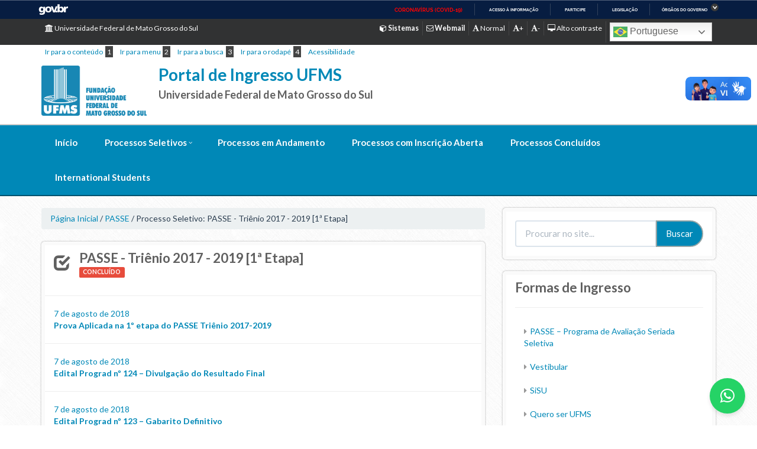

--- FILE ---
content_type: text/html; charset=UTF-8
request_url: https://ingresso.ufms.br/processo/passe/2017-2019-etapa-1/
body_size: 17362
content:
<!DOCTYPE html>
<html>
<head>
	<title> &raquo; Processos Seletivos &raquo; PASSE &#8211; Triênio 2017 &#8211; 2019 [1ª Etapa]</title>
	<meta name="viewport" content="width=device-width, initial-scale=1.0">   
	<meta http-equiv="X-UA-Compatible" content="IE=edge,chrome=1" />
    <meta name="google-site-verification" content="4GopvjE368X_768ZoZT-1Iw7hH-feneSTZG3YEQgeOI" />
	<!-- Favicons / Mobile & PC -->
	<link rel="shortcut icon" href="https://ingresso.ufms.br/wp-content/themes/institucional-ufms-flat/favicon/favicon.ico">
	<link rel="apple-touch-icon" href="https://ingresso.ufms.br/wp-content/themes/institucional-ufms-flat/favicon/apple-touch-icon.png">
	<link rel="apple-touch-icon" sizes="72x72" href="https://ingresso.ufms.br/wp-content/themes/institucional-ufms-flat/favicon/apple-touch-icon-72x72.png">
	<link rel="apple-touch-icon" sizes="114x114" href="https://ingresso.ufms.br/wp-content/themes/institucional-ufms-flat/favicon/apple-touch-icon-114x114.png"> 
	<meta name='robots' content='max-image-preview:large' />
	<style>img:is([sizes="auto" i], [sizes^="auto," i]) { contain-intrinsic-size: 3000px 1500px }</style>
	<link rel='dns-prefetch' href='//cdn.jsdelivr.net' />
<link rel='dns-prefetch' href='//vjs.zencdn.net' />
<link rel='dns-prefetch' href='//platform-api.sharethis.com' />
<link rel='dns-prefetch' href='//fonts.googleapis.com' />
<link rel='dns-prefetch' href='//cdnjs.cloudflare.com' />
<link rel='dns-prefetch' href='//maxcdn.bootstrapcdn.com' />
<link rel='dns-prefetch' href='//www.googletagmanager.com' />
<link rel="alternate" type="application/rss+xml" title="Feed para Portal de Ingresso UFMS &raquo; PASSE - Triênio 2017 - 2019 [1ª Etapa] Processo Seletivo" href="https://ingresso.ufms.br/processo/passe/2017-2019-etapa-1/feed/" />
        <script type="text/javascript">
        (function() {
            document.addEventListener('DOMContentLoaded', function() {
                var images = document.querySelectorAll('img[data-wp-on-async--click]');
                for (var i = 0; i < images.length; i++) {
                    var img = images[i];
                    var attributes = img.attributes;
                    for (var j = attributes.length - 1; j >= 0; j--) {
                        var attr = attributes[j];
                        if (attr.name.indexOf('data-wp-') === 0) {
                            img.removeAttribute(attr.name);
                        }
                    }
                }
            });
            
            document.addEventListener('click', function(e) {
                var target = e.target;
                
                if (target.tagName === 'IMG' && target.hasAttribute('data-wp-on-async--click')) {
                    e.preventDefault();
                    e.stopPropagation();
                    e.stopImmediatePropagation();
                    return false;
                }
                
                if (target.tagName === 'A' && target.querySelector('img[data-wp-on-async--click]')) {
                    e.preventDefault();
                    e.stopPropagation();
                    e.stopImmediatePropagation();
                    return false;
                }
            }, true);
        })();
        </script>
        <script type="text/javascript">
/* <![CDATA[ */
window._wpemojiSettings = {"baseUrl":"https:\/\/s.w.org\/images\/core\/emoji\/15.1.0\/72x72\/","ext":".png","svgUrl":"https:\/\/s.w.org\/images\/core\/emoji\/15.1.0\/svg\/","svgExt":".svg","source":{"concatemoji":"https:\/\/ingresso.ufms.br\/wp-includes\/js\/wp-emoji-release.min.js"}};
/*! This file is auto-generated */
!function(i,n){var o,s,e;function c(e){try{var t={supportTests:e,timestamp:(new Date).valueOf()};sessionStorage.setItem(o,JSON.stringify(t))}catch(e){}}function p(e,t,n){e.clearRect(0,0,e.canvas.width,e.canvas.height),e.fillText(t,0,0);var t=new Uint32Array(e.getImageData(0,0,e.canvas.width,e.canvas.height).data),r=(e.clearRect(0,0,e.canvas.width,e.canvas.height),e.fillText(n,0,0),new Uint32Array(e.getImageData(0,0,e.canvas.width,e.canvas.height).data));return t.every(function(e,t){return e===r[t]})}function u(e,t,n){switch(t){case"flag":return n(e,"\ud83c\udff3\ufe0f\u200d\u26a7\ufe0f","\ud83c\udff3\ufe0f\u200b\u26a7\ufe0f")?!1:!n(e,"\ud83c\uddfa\ud83c\uddf3","\ud83c\uddfa\u200b\ud83c\uddf3")&&!n(e,"\ud83c\udff4\udb40\udc67\udb40\udc62\udb40\udc65\udb40\udc6e\udb40\udc67\udb40\udc7f","\ud83c\udff4\u200b\udb40\udc67\u200b\udb40\udc62\u200b\udb40\udc65\u200b\udb40\udc6e\u200b\udb40\udc67\u200b\udb40\udc7f");case"emoji":return!n(e,"\ud83d\udc26\u200d\ud83d\udd25","\ud83d\udc26\u200b\ud83d\udd25")}return!1}function f(e,t,n){var r="undefined"!=typeof WorkerGlobalScope&&self instanceof WorkerGlobalScope?new OffscreenCanvas(300,150):i.createElement("canvas"),a=r.getContext("2d",{willReadFrequently:!0}),o=(a.textBaseline="top",a.font="600 32px Arial",{});return e.forEach(function(e){o[e]=t(a,e,n)}),o}function t(e){var t=i.createElement("script");t.src=e,t.defer=!0,i.head.appendChild(t)}"undefined"!=typeof Promise&&(o="wpEmojiSettingsSupports",s=["flag","emoji"],n.supports={everything:!0,everythingExceptFlag:!0},e=new Promise(function(e){i.addEventListener("DOMContentLoaded",e,{once:!0})}),new Promise(function(t){var n=function(){try{var e=JSON.parse(sessionStorage.getItem(o));if("object"==typeof e&&"number"==typeof e.timestamp&&(new Date).valueOf()<e.timestamp+604800&&"object"==typeof e.supportTests)return e.supportTests}catch(e){}return null}();if(!n){if("undefined"!=typeof Worker&&"undefined"!=typeof OffscreenCanvas&&"undefined"!=typeof URL&&URL.createObjectURL&&"undefined"!=typeof Blob)try{var e="postMessage("+f.toString()+"("+[JSON.stringify(s),u.toString(),p.toString()].join(",")+"));",r=new Blob([e],{type:"text/javascript"}),a=new Worker(URL.createObjectURL(r),{name:"wpTestEmojiSupports"});return void(a.onmessage=function(e){c(n=e.data),a.terminate(),t(n)})}catch(e){}c(n=f(s,u,p))}t(n)}).then(function(e){for(var t in e)n.supports[t]=e[t],n.supports.everything=n.supports.everything&&n.supports[t],"flag"!==t&&(n.supports.everythingExceptFlag=n.supports.everythingExceptFlag&&n.supports[t]);n.supports.everythingExceptFlag=n.supports.everythingExceptFlag&&!n.supports.flag,n.DOMReady=!1,n.readyCallback=function(){n.DOMReady=!0}}).then(function(){return e}).then(function(){var e;n.supports.everything||(n.readyCallback(),(e=n.source||{}).concatemoji?t(e.concatemoji):e.wpemoji&&e.twemoji&&(t(e.twemoji),t(e.wpemoji)))}))}((window,document),window._wpemojiSettings);
/* ]]> */
</script>
<link rel='stylesheet' id='pt-cv-public-style-css' href='https://ingresso.ufms.br/wp-content/plugins/content-views-query-and-display-post-page/public/assets/css/cv.css' type='text/css' media='all' />
<link rel='stylesheet' id='hfe-widgets-style-css' href='https://ingresso.ufms.br/wp-content/plugins/header-footer-elementor/inc/widgets-css/frontend.css' type='text/css' media='all' />
<style id='wp-emoji-styles-inline-css' type='text/css'>

	img.wp-smiley, img.emoji {
		display: inline !important;
		border: none !important;
		box-shadow: none !important;
		height: 1em !important;
		width: 1em !important;
		margin: 0 0.07em !important;
		vertical-align: -0.1em !important;
		background: none !important;
		padding: 0 !important;
	}
</style>
<link rel='stylesheet' id='wp-block-library-css' href='https://ingresso.ufms.br/wp-includes/css/dist/block-library/style.min.css' type='text/css' media='all' />
<style id='classic-theme-styles-inline-css' type='text/css'>
/*! This file is auto-generated */
.wp-block-button__link{color:#fff;background-color:#32373c;border-radius:9999px;box-shadow:none;text-decoration:none;padding:calc(.667em + 2px) calc(1.333em + 2px);font-size:1.125em}.wp-block-file__button{background:#32373c;color:#fff;text-decoration:none}
</style>
<style id='co-authors-plus-coauthors-style-inline-css' type='text/css'>
.wp-block-co-authors-plus-coauthors.is-layout-flow [class*=wp-block-co-authors-plus]{display:inline}

</style>
<style id='co-authors-plus-avatar-style-inline-css' type='text/css'>
.wp-block-co-authors-plus-avatar :where(img){height:auto;max-width:100%;vertical-align:bottom}.wp-block-co-authors-plus-coauthors.is-layout-flow .wp-block-co-authors-plus-avatar :where(img){vertical-align:middle}.wp-block-co-authors-plus-avatar:is(.alignleft,.alignright){display:table}.wp-block-co-authors-plus-avatar.aligncenter{display:table;margin-inline:auto}

</style>
<style id='co-authors-plus-image-style-inline-css' type='text/css'>
.wp-block-co-authors-plus-image{margin-bottom:0}.wp-block-co-authors-plus-image :where(img){height:auto;max-width:100%;vertical-align:bottom}.wp-block-co-authors-plus-coauthors.is-layout-flow .wp-block-co-authors-plus-image :where(img){vertical-align:middle}.wp-block-co-authors-plus-image:is(.alignfull,.alignwide) :where(img){width:100%}.wp-block-co-authors-plus-image:is(.alignleft,.alignright){display:table}.wp-block-co-authors-plus-image.aligncenter{display:table;margin-inline:auto}

</style>
<style id='pdfemb-pdf-embedder-viewer-style-inline-css' type='text/css'>
.wp-block-pdfemb-pdf-embedder-viewer{max-width:none}

</style>
<style id='global-styles-inline-css' type='text/css'>
:root{--wp--preset--aspect-ratio--square: 1;--wp--preset--aspect-ratio--4-3: 4/3;--wp--preset--aspect-ratio--3-4: 3/4;--wp--preset--aspect-ratio--3-2: 3/2;--wp--preset--aspect-ratio--2-3: 2/3;--wp--preset--aspect-ratio--16-9: 16/9;--wp--preset--aspect-ratio--9-16: 9/16;--wp--preset--color--black: #000000;--wp--preset--color--cyan-bluish-gray: #abb8c3;--wp--preset--color--white: #ffffff;--wp--preset--color--pale-pink: #f78da7;--wp--preset--color--vivid-red: #cf2e2e;--wp--preset--color--luminous-vivid-orange: #ff6900;--wp--preset--color--luminous-vivid-amber: #fcb900;--wp--preset--color--light-green-cyan: #7bdcb5;--wp--preset--color--vivid-green-cyan: #00d084;--wp--preset--color--pale-cyan-blue: #8ed1fc;--wp--preset--color--vivid-cyan-blue: #0693e3;--wp--preset--color--vivid-purple: #9b51e0;--wp--preset--gradient--vivid-cyan-blue-to-vivid-purple: linear-gradient(135deg,rgba(6,147,227,1) 0%,rgb(155,81,224) 100%);--wp--preset--gradient--light-green-cyan-to-vivid-green-cyan: linear-gradient(135deg,rgb(122,220,180) 0%,rgb(0,208,130) 100%);--wp--preset--gradient--luminous-vivid-amber-to-luminous-vivid-orange: linear-gradient(135deg,rgba(252,185,0,1) 0%,rgba(255,105,0,1) 100%);--wp--preset--gradient--luminous-vivid-orange-to-vivid-red: linear-gradient(135deg,rgba(255,105,0,1) 0%,rgb(207,46,46) 100%);--wp--preset--gradient--very-light-gray-to-cyan-bluish-gray: linear-gradient(135deg,rgb(238,238,238) 0%,rgb(169,184,195) 100%);--wp--preset--gradient--cool-to-warm-spectrum: linear-gradient(135deg,rgb(74,234,220) 0%,rgb(151,120,209) 20%,rgb(207,42,186) 40%,rgb(238,44,130) 60%,rgb(251,105,98) 80%,rgb(254,248,76) 100%);--wp--preset--gradient--blush-light-purple: linear-gradient(135deg,rgb(255,206,236) 0%,rgb(152,150,240) 100%);--wp--preset--gradient--blush-bordeaux: linear-gradient(135deg,rgb(254,205,165) 0%,rgb(254,45,45) 50%,rgb(107,0,62) 100%);--wp--preset--gradient--luminous-dusk: linear-gradient(135deg,rgb(255,203,112) 0%,rgb(199,81,192) 50%,rgb(65,88,208) 100%);--wp--preset--gradient--pale-ocean: linear-gradient(135deg,rgb(255,245,203) 0%,rgb(182,227,212) 50%,rgb(51,167,181) 100%);--wp--preset--gradient--electric-grass: linear-gradient(135deg,rgb(202,248,128) 0%,rgb(113,206,126) 100%);--wp--preset--gradient--midnight: linear-gradient(135deg,rgb(2,3,129) 0%,rgb(40,116,252) 100%);--wp--preset--font-size--small: 13px;--wp--preset--font-size--medium: 20px;--wp--preset--font-size--large: 36px;--wp--preset--font-size--x-large: 42px;--wp--preset--spacing--20: 0.44rem;--wp--preset--spacing--30: 0.67rem;--wp--preset--spacing--40: 1rem;--wp--preset--spacing--50: 1.5rem;--wp--preset--spacing--60: 2.25rem;--wp--preset--spacing--70: 3.38rem;--wp--preset--spacing--80: 5.06rem;--wp--preset--shadow--natural: 6px 6px 9px rgba(0, 0, 0, 0.2);--wp--preset--shadow--deep: 12px 12px 50px rgba(0, 0, 0, 0.4);--wp--preset--shadow--sharp: 6px 6px 0px rgba(0, 0, 0, 0.2);--wp--preset--shadow--outlined: 6px 6px 0px -3px rgba(255, 255, 255, 1), 6px 6px rgba(0, 0, 0, 1);--wp--preset--shadow--crisp: 6px 6px 0px rgba(0, 0, 0, 1);}:where(.is-layout-flex){gap: 0.5em;}:where(.is-layout-grid){gap: 0.5em;}body .is-layout-flex{display: flex;}.is-layout-flex{flex-wrap: wrap;align-items: center;}.is-layout-flex > :is(*, div){margin: 0;}body .is-layout-grid{display: grid;}.is-layout-grid > :is(*, div){margin: 0;}:where(.wp-block-columns.is-layout-flex){gap: 2em;}:where(.wp-block-columns.is-layout-grid){gap: 2em;}:where(.wp-block-post-template.is-layout-flex){gap: 1.25em;}:where(.wp-block-post-template.is-layout-grid){gap: 1.25em;}.has-black-color{color: var(--wp--preset--color--black) !important;}.has-cyan-bluish-gray-color{color: var(--wp--preset--color--cyan-bluish-gray) !important;}.has-white-color{color: var(--wp--preset--color--white) !important;}.has-pale-pink-color{color: var(--wp--preset--color--pale-pink) !important;}.has-vivid-red-color{color: var(--wp--preset--color--vivid-red) !important;}.has-luminous-vivid-orange-color{color: var(--wp--preset--color--luminous-vivid-orange) !important;}.has-luminous-vivid-amber-color{color: var(--wp--preset--color--luminous-vivid-amber) !important;}.has-light-green-cyan-color{color: var(--wp--preset--color--light-green-cyan) !important;}.has-vivid-green-cyan-color{color: var(--wp--preset--color--vivid-green-cyan) !important;}.has-pale-cyan-blue-color{color: var(--wp--preset--color--pale-cyan-blue) !important;}.has-vivid-cyan-blue-color{color: var(--wp--preset--color--vivid-cyan-blue) !important;}.has-vivid-purple-color{color: var(--wp--preset--color--vivid-purple) !important;}.has-black-background-color{background-color: var(--wp--preset--color--black) !important;}.has-cyan-bluish-gray-background-color{background-color: var(--wp--preset--color--cyan-bluish-gray) !important;}.has-white-background-color{background-color: var(--wp--preset--color--white) !important;}.has-pale-pink-background-color{background-color: var(--wp--preset--color--pale-pink) !important;}.has-vivid-red-background-color{background-color: var(--wp--preset--color--vivid-red) !important;}.has-luminous-vivid-orange-background-color{background-color: var(--wp--preset--color--luminous-vivid-orange) !important;}.has-luminous-vivid-amber-background-color{background-color: var(--wp--preset--color--luminous-vivid-amber) !important;}.has-light-green-cyan-background-color{background-color: var(--wp--preset--color--light-green-cyan) !important;}.has-vivid-green-cyan-background-color{background-color: var(--wp--preset--color--vivid-green-cyan) !important;}.has-pale-cyan-blue-background-color{background-color: var(--wp--preset--color--pale-cyan-blue) !important;}.has-vivid-cyan-blue-background-color{background-color: var(--wp--preset--color--vivid-cyan-blue) !important;}.has-vivid-purple-background-color{background-color: var(--wp--preset--color--vivid-purple) !important;}.has-black-border-color{border-color: var(--wp--preset--color--black) !important;}.has-cyan-bluish-gray-border-color{border-color: var(--wp--preset--color--cyan-bluish-gray) !important;}.has-white-border-color{border-color: var(--wp--preset--color--white) !important;}.has-pale-pink-border-color{border-color: var(--wp--preset--color--pale-pink) !important;}.has-vivid-red-border-color{border-color: var(--wp--preset--color--vivid-red) !important;}.has-luminous-vivid-orange-border-color{border-color: var(--wp--preset--color--luminous-vivid-orange) !important;}.has-luminous-vivid-amber-border-color{border-color: var(--wp--preset--color--luminous-vivid-amber) !important;}.has-light-green-cyan-border-color{border-color: var(--wp--preset--color--light-green-cyan) !important;}.has-vivid-green-cyan-border-color{border-color: var(--wp--preset--color--vivid-green-cyan) !important;}.has-pale-cyan-blue-border-color{border-color: var(--wp--preset--color--pale-cyan-blue) !important;}.has-vivid-cyan-blue-border-color{border-color: var(--wp--preset--color--vivid-cyan-blue) !important;}.has-vivid-purple-border-color{border-color: var(--wp--preset--color--vivid-purple) !important;}.has-vivid-cyan-blue-to-vivid-purple-gradient-background{background: var(--wp--preset--gradient--vivid-cyan-blue-to-vivid-purple) !important;}.has-light-green-cyan-to-vivid-green-cyan-gradient-background{background: var(--wp--preset--gradient--light-green-cyan-to-vivid-green-cyan) !important;}.has-luminous-vivid-amber-to-luminous-vivid-orange-gradient-background{background: var(--wp--preset--gradient--luminous-vivid-amber-to-luminous-vivid-orange) !important;}.has-luminous-vivid-orange-to-vivid-red-gradient-background{background: var(--wp--preset--gradient--luminous-vivid-orange-to-vivid-red) !important;}.has-very-light-gray-to-cyan-bluish-gray-gradient-background{background: var(--wp--preset--gradient--very-light-gray-to-cyan-bluish-gray) !important;}.has-cool-to-warm-spectrum-gradient-background{background: var(--wp--preset--gradient--cool-to-warm-spectrum) !important;}.has-blush-light-purple-gradient-background{background: var(--wp--preset--gradient--blush-light-purple) !important;}.has-blush-bordeaux-gradient-background{background: var(--wp--preset--gradient--blush-bordeaux) !important;}.has-luminous-dusk-gradient-background{background: var(--wp--preset--gradient--luminous-dusk) !important;}.has-pale-ocean-gradient-background{background: var(--wp--preset--gradient--pale-ocean) !important;}.has-electric-grass-gradient-background{background: var(--wp--preset--gradient--electric-grass) !important;}.has-midnight-gradient-background{background: var(--wp--preset--gradient--midnight) !important;}.has-small-font-size{font-size: var(--wp--preset--font-size--small) !important;}.has-medium-font-size{font-size: var(--wp--preset--font-size--medium) !important;}.has-large-font-size{font-size: var(--wp--preset--font-size--large) !important;}.has-x-large-font-size{font-size: var(--wp--preset--font-size--x-large) !important;}
:where(.wp-block-post-template.is-layout-flex){gap: 1.25em;}:where(.wp-block-post-template.is-layout-grid){gap: 1.25em;}
:where(.wp-block-columns.is-layout-flex){gap: 2em;}:where(.wp-block-columns.is-layout-grid){gap: 2em;}
:root :where(.wp-block-pullquote){font-size: 1.5em;line-height: 1.6;}
</style>
<link rel='stylesheet' id='hfe-style-css' href='https://ingresso.ufms.br/wp-content/plugins/header-footer-elementor/assets/css/header-footer-elementor.css' type='text/css' media='all' />
<link rel='stylesheet' id='elementor-icons-css' href='https://ingresso.ufms.br/wp-content/plugins/elementor/assets/lib/eicons/css/elementor-icons.min.css' type='text/css' media='all' />
<link rel='stylesheet' id='elementor-frontend-css' href='https://ingresso.ufms.br/wp-content/plugins/elementor/assets/css/frontend.min.css' type='text/css' media='all' />
<link rel='stylesheet' id='elementor-post-4204-css' href='https://ingresso.ufms.br/files/elementor/css/post-4204.css' type='text/css' media='all' />
<link rel='stylesheet' id='ml-lightgallery-css-css' href='https://cdn.jsdelivr.net/npm/lightgallery@2.7.1/css/lightgallery.min.css' type='text/css' media='all' />
<link rel='stylesheet' id='lightgallery-video-css-css' href='https://cdn.jsdelivr.net/npm/lightgallery@2.7.1/css/lg-video.css' type='text/css' media='all' />
<link rel='stylesheet' id='lightgallery-thumbnail-css-css' href='https://cdn.jsdelivr.net/npm/lightgallery@2.7.1/css/lg-thumbnail.css' type='text/css' media='all' />
<link rel='stylesheet' id='ml-lightbox-public-css-css' href='https://ingresso.ufms.br/wp-content/plugins/ml-slider-lightbox/assets/css/ml-lightbox-public.css' type='text/css' media='all' />
<style id='ml-lightbox-public-css-inline-css' type='text/css'>

            /* MetaSlider Lightbox Custom Colors */
            :root {
                --ml-lightbox-arrow-color: #ffffff !important;
                --ml-lightbox-arrow-hover-color: #000000 !important;
                --ml-lightbox-close-icon-color: #ffffff !important;
                --ml-lightbox-close-icon-hover-color: #000000 !important;
                --ml-lightbox-toolbar-icon-color: #ffffff !important;
                --ml-lightbox-toolbar-icon-hover-color: #000000 !important;
            }

            .lg-backdrop {
                background-color: #000000 !important;
                opacity: 0.9 !important;
            }

            /* Apply custom background color and opacity to thumbnail area */
            .lg-outer .lg-thumb-outer {
                background-color: #000000 !important;
                opacity: 0.9 !important;
            }

            /* Navigation arrows styling */
            .lg-outer .lg-prev,
            .lg-outer .lg-next {
                background-color: #000000 !important;
                color: var(--ml-lightbox-arrow-color) !important;
            }

            .lg-outer .lg-prev:hover,
            .lg-outer .lg-next:hover {
                background-color: #f0f0f0 !important;
                color: var(--ml-lightbox-arrow-hover-color) !important;
            }

            /* Toolbar icons and counter styling (excluding close button) */
            .lg-outer .lg-toolbar .lg-icon:not(.lg-close),
            .lg-outer .lg-counter {
                background-color: #000000 !important;
                color: var(--ml-lightbox-toolbar-icon-color) !important;
            }

            .lg-outer .lg-toolbar .lg-icon:not(.lg-close):hover,
            .lg-outer .lg-counter:hover {
                background-color: #f0f0f0 !important;
                color: var(--ml-lightbox-toolbar-icon-hover-color) !important;
            }

            /* Close button styling - must come after toolbar to override specificity */
            .lg-outer .lg-close {
                background-color: #000000 !important;
                color: var(--ml-lightbox-close-icon-color) !important;
            }

            .lg-outer .lg-close:hover {
                background-color: #f0f0f0 !important;
                color: var(--ml-lightbox-close-icon-hover-color) !important;
            }

            /* Open in Lightbox button styling */
            .ml-lightbox-button,
            .widget .ml-lightbox-enabled a.ml-lightbox-button {
                background-color: #000000 !important;
                color: #ffffff !important;
            }

            .ml-lightbox-button:hover,
            .ml-lightbox-button:focus {
                background-color: #f0f0f0 !important;
                color: #000000 !important;
            }
            /* Lightbox Button Positioning - Top Right (Default) */
            .ml-lightbox-button,
            .widget .ml-lightbox-enabled a.ml-lightbox-button {
                top: 10px !important;
                left: auto !important;
                right: 10px !important;
                bottom: auto !important;
            }

        /* Dynamic counter colors (moved above to consolidated toolbar section) */
        
</style>
<link rel='stylesheet' id='videojs-css-css' href='https://vjs.zencdn.net/8.5.2/video-js.css' type='text/css' media='all' />
<link rel='stylesheet' id='sidebar-login-css' href='https://ingresso.ufms.br/wp-content/plugins/sidebar-login/build/sidebar-login.css' type='text/css' media='all' />
<link rel='stylesheet' id='roboto-slab-font-css' href='//fonts.googleapis.com/css?family=Roboto+Slab%3A400%2C300%2C700&#038;ver=6.8' type='text/css' media='all' />
<link rel='stylesheet' id='animate-css' href='//cdnjs.cloudflare.com/ajax/libs/animate.css/3.4.0/animate.min.css' type='text/css' media='all' />
<link rel='stylesheet' id='bootstrap-cdn-css' href='//maxcdn.bootstrapcdn.com/bootswatch/3.3.5/flatly/bootstrap.min.css' type='text/css' media='all' />
<link rel='stylesheet' id='main-styles-css' href='https://ingresso.ufms.br/wp-content/themes/institucional-ufms-flat/style.css' type='text/css' media='all' />
<link rel='stylesheet' id='main-estilo-css' href='https://ingresso.ufms.br/wp-content/themes/institucional-ufms-flat/css/estilo.css' type='text/css' media='all' />
<link rel='stylesheet' id='font-awesome-cdn-css' href='//cdnjs.cloudflare.com/ajax/libs/font-awesome/4.7.0/css/font-awesome.min.css' type='text/css' media='all' />
<link rel='stylesheet' id='megamenu-css' href='https://ingresso.ufms.br/wp-content/themes/institucional-ufms-flat/css/megamenu.css' type='text/css' media='all' />
<link rel='stylesheet' id='magnific-css-css' href='https://ingresso.ufms.br/wp-content/themes/institucional-ufms-flat/js/magnific/magnific-popup.css' type='text/css' media='all' />
<link rel='stylesheet' id='superfishcss-css' href='https://ingresso.ufms.br/wp-content/themes/institucional-ufms-flat/css/superfish.css' type='text/css' media='all' />
<link rel='stylesheet' id='wp-color-picker-css' href='https://ingresso.ufms.br/wp-admin/css/color-picker.min.css' type='text/css' media='all' />
<link rel='stylesheet' id='flexslider-css-css' href='https://ingresso.ufms.br/wp-content/themes/institucional-ufms-flat/js/flexslider/style.css' type='text/css' media='all' />
<link rel='stylesheet' id='sliderpro-css' href='https://ingresso.ufms.br/wp-content/themes/institucional-ufms-flat/js/sliderpro/slider-pro.min.css' type='text/css' media='all' />
<link rel='stylesheet' id='tablepress-default-css' href='https://ingresso.ufms.br/wp-content/plugins/tablepress/css/build/default.css' type='text/css' media='all' />
<link rel='stylesheet' id='hfe-elementor-icons-css' href='https://ingresso.ufms.br/wp-content/plugins/elementor/assets/lib/eicons/css/elementor-icons.min.css' type='text/css' media='all' />
<link rel='stylesheet' id='hfe-icons-list-css' href='https://ingresso.ufms.br/wp-content/plugins/elementor/assets/css/widget-icon-list.min.css' type='text/css' media='all' />
<link rel='stylesheet' id='hfe-social-icons-css' href='https://ingresso.ufms.br/wp-content/plugins/elementor/assets/css/widget-social-icons.min.css' type='text/css' media='all' />
<link rel='stylesheet' id='hfe-social-share-icons-brands-css' href='https://ingresso.ufms.br/wp-content/plugins/elementor/assets/lib/font-awesome/css/brands.css' type='text/css' media='all' />
<link rel='stylesheet' id='hfe-social-share-icons-fontawesome-css' href='https://ingresso.ufms.br/wp-content/plugins/elementor/assets/lib/font-awesome/css/fontawesome.css' type='text/css' media='all' />
<link rel='stylesheet' id='hfe-nav-menu-icons-css' href='https://ingresso.ufms.br/wp-content/plugins/elementor/assets/lib/font-awesome/css/solid.css' type='text/css' media='all' />
<link rel='stylesheet' id='elementor-gf-local-roboto-css' href='https://ingresso.ufms.br/files/elementor/google-fonts/css/roboto.css' type='text/css' media='all' />
<link rel='stylesheet' id='elementor-gf-local-robotoslab-css' href='https://ingresso.ufms.br/files/elementor/google-fonts/css/robotoslab.css' type='text/css' media='all' />
<script type="text/javascript" src="https://ingresso.ufms.br/wp-includes/js/jquery/jquery.min.js" id="jquery-core-js"></script>
<script type="text/javascript" src="https://ingresso.ufms.br/wp-includes/js/jquery/jquery-migrate.min.js" id="jquery-migrate-js"></script>
<script type="text/javascript" id="jquery-js-after">
/* <![CDATA[ */
!function($){"use strict";$(document).ready(function(){$(this).scrollTop()>100&&$(".hfe-scroll-to-top-wrap").removeClass("hfe-scroll-to-top-hide"),$(window).scroll(function(){$(this).scrollTop()<100?$(".hfe-scroll-to-top-wrap").fadeOut(300):$(".hfe-scroll-to-top-wrap").fadeIn(300)}),$(".hfe-scroll-to-top-wrap").on("click",function(){$("html, body").animate({scrollTop:0},300);return!1})})}(jQuery);
!function($){'use strict';$(document).ready(function(){var bar=$('.hfe-reading-progress-bar');if(!bar.length)return;$(window).on('scroll',function(){var s=$(window).scrollTop(),d=$(document).height()-$(window).height(),p=d? s/d*100:0;bar.css('width',p+'%')});});}(jQuery);
/* ]]> */
</script>
<script type="text/javascript" src="https://ingresso.ufms.br/wp-content/plugins/disable-gravity-forms-fields/disable-gf-fields.js" id="disable-gf-fields-js"></script>
<script type="text/javascript" src="//platform-api.sharethis.com/js/sharethis.js#source=googleanalytics-wordpress#product=ga&amp;property=5b9664e829b61c0011779f81" id="googleanalytics-platform-sharethis-js"></script>
<link rel="https://api.w.org/" href="https://ingresso.ufms.br/wp-json/" /><link rel="EditURI" type="application/rsd+xml" title="RSD" href="https://ingresso.ufms.br/xmlrpc.php?rsd" />
<meta name="generator" content="Site Kit by Google 1.170.0" /><!-- HFCM by 99 Robots - Snippet # 1: Estrutura do botão WPP -->
<!-- Carregar Font Awesome em todo o site -->
<link rel="stylesheet" href="https://cdnjs.cloudflare.com/ajax/libs/font-awesome/4.7.0/css/font-awesome.min.css">
<div class="botao-flutuante">
  <a href="https://link.ufms.br/wppcentraldematriculas" target="_blank" rel="noopener noreferrer">
    <i class="fa fa-whatsapp" aria-hidden="true"></i>
  </a>
</div>
<!-- /end HFCM by 99 Robots -->
<!-- HFCM by 99 Robots - Snippet # 2: Estilo do botão WPP -->
<style>
.botao-flutuante {
  position: fixed;
  bottom: 20px;
  right: 20px;
  z-index: 9999;
  background-color: #25D366; /* Verde do WhatsApp */
  color: #fff;
  width: 60px;
  height: 60px;
  display: flex;
  justify-content: center;
  align-items: center;
  border-radius: 50%; /* Forma circular */
  box-shadow: 0 4px 6px rgba(0, 0, 0, 0.1);
  transition: all 0.3s ease;
}

.botao-flutuante:hover {
  /*background-color: #128C7E;*/
  box-shadow: 0 6px 8px rgba(0, 0, 0, 0.15);
  transform: scale(1.05);
}

.botao-flutuante a {
	display: flex;
  flex-wrap: wrap;
  justify-content: center;
  align-content: center;
  height: 100%;
  width: 100%;
  color: #fff; /* Cor do ícone */
  font-size: 28px; /* Tamanho do ícone */
  text-decoration: none;
}
	
	.botao-flutuante a:hover{
		color: #fff;
	}
</style>
<!-- /end HFCM by 99 Robots -->
<meta name="generator" content="Redux 4.5.7" /><meta name="generator" content="Elementor 3.28.4; features: e_local_google_fonts; settings: css_print_method-external, google_font-enabled, font_display-auto">
<script>
(function() {
	(function (i, s, o, g, r, a, m) {
		i['GoogleAnalyticsObject'] = r;
		i[r] = i[r] || function () {
				(i[r].q = i[r].q || []).push(arguments)
			}, i[r].l = 1 * new Date();
		a = s.createElement(o),
			m = s.getElementsByTagName(o)[0];
		a.async = 1;
		a.src = g;
		m.parentNode.insertBefore(a, m)
	})(window, document, 'script', 'https://google-analytics.com/analytics.js', 'ga');

	ga('create', 'UA-123592897-1', 'auto');
			ga('send', 'pageview');
	})();
</script>
			<style>
				.e-con.e-parent:nth-of-type(n+4):not(.e-lazyloaded):not(.e-no-lazyload),
				.e-con.e-parent:nth-of-type(n+4):not(.e-lazyloaded):not(.e-no-lazyload) * {
					background-image: none !important;
				}
				@media screen and (max-height: 1024px) {
					.e-con.e-parent:nth-of-type(n+3):not(.e-lazyloaded):not(.e-no-lazyload),
					.e-con.e-parent:nth-of-type(n+3):not(.e-lazyloaded):not(.e-no-lazyload) * {
						background-image: none !important;
					}
				}
				@media screen and (max-height: 640px) {
					.e-con.e-parent:nth-of-type(n+2):not(.e-lazyloaded):not(.e-no-lazyload),
					.e-con.e-parent:nth-of-type(n+2):not(.e-lazyloaded):not(.e-no-lazyload) * {
						background-image: none !important;
					}
				}
			</style>
					<style type="text/css" id="wp-custom-css">
			.title_preae_coordenadoria span{
	display: none;
}

.box-border .nav li a::before {
	content: none;
	
}

.nav-pills > li.active > a, .nav-pills > li.active > a:hover, .nav-pills > li.active > a:focus { 
	border-radius: 4px 4px 0px 0px;
	
	background-color: #3498DB;
}


.nav > li > a {
	padding: 8px 14px;
}

.tab-content {
	padding: 20px;
background-color: rgb(251,251,251);
border: solid 1px #79B7CC;
margin-top: -1px;
font-size: 18px;
}

ul.hfe-nav-menu,
.hfe-nav-menu li,
.hfe-nav-menu ul {
    list-style: none !important;
    margin: 0;
    padding: 10px;
}

html {
    scroll-behavior: auto !important;
}

.img-responsiva {
  max-width: 100%;
  height: auto;
  display: block;
  object-fit: contain;
}
		</style>
		<style id="framework_settings-dynamic-css" title="dynamic-css" class="redux-options-output">article > a > h5, .primary, a, article.noticia h5, .fa-stack > .text-primary, .panel-title>a{color:#0088b7;}
 								.gform_button,
								.btn-default, .btn-primary,
								.navbar-default .navbar-nav > .open > a,
								.navbar-default .navbar-nav > .open > a:hover,
								.navbar-default .navbar-nav > .open > a:focus,
								.boxesMid a.select, ul.agenda .col-md-3,
								.pagination>li>a, .pagination>li>span{background-color:#0088b7;}.btn-primary:hover{border-color:#0088b7;}a:hover, .secondary{color:#007ca5;}
								.boxesMid a.select:hover, .navbar-topo .dropdown-menu a:hover,
     							.navbar-nav > li > a:hover,
								.navbar-nav > li > a:focus,
								.navbar-nav > li > a:visited,
								.navbar-nav > li.active > a,
								.btn-primary:hover, .btn-default:hover,
								.gform_button:hover,
								.pagination>.active>a, .pagination>.active>span, .pagination>.active>a:hover, .pagination>.active>span:hover, .pagination>.active>a:focus, .pagination>.active>span:focus,
								.pagination>li>a:hover, .pagination>li>span:hover, .pagination>li>a:focus, .pagination>li>span:focus,
								.navbar-nav>li>a:hover,
    							.nav .open>a, .nav .open>a:hover, .nav .open>a:focus,
								#mega-menu-wrap-main-nav #mega-menu-main-nav > li.mega-menu-item > a:hover
								{background-color:#007ca5;}.btn-primary{border-color:#ffffff;}
					.gform_button,
					.navbar-default .navbar-nav .open .dropdown-menu > li > a,
    				.btn-primary, .navbar-topo a,
					.navbar-topo .dropdown-menu a:hover,
					.navbar-default .navbar-nav .open .dropdown-menu > li > a:hover,
    				.navbar-default .navbar-nav .open .dropdown-menu > li > a:focus,
					.navbar-default .navbar-nav > .active > a,
					.navbar-default .navbar-nav > .active > a:hover,
    				.navbar-default .navbar-nav > .active > a:focus,
    				.slideshow-padrao .caption1,
					.slideCentrosRoyal .rsNavSelected h5{color:#ffffff;}header{background-color:#ffffff;}nav.navigation > ul > li> a, .navbar-nav>li>a,
							#mega-menu-wrap-main-nav .mega-menu-toggle, #mega-menu-main-nav > li> a,
							.navbar-brand, .navbar-collapse.in a{color:#ffffff;}.searchbar, .navbar-topo, #mega-menu-wrap-main-nav, #mega-menu-wrap-main-nav .mega-menu-toggle{background-color:#0088b7;}</style>	<link rel="stylesheet" type="text/css" href="https://ingresso.ufms.br/wp-content/themes/institucional-ufms-flat/css/estilo.php?c=0088b7">
    <link rel="stylesheet" type="text/css" href="https://ingresso.ufms.br/wp-content/themes/institucional-ufms-flat/css/normal_font.css" title="normal_font">
    <link rel="alternate stylesheet" type="text/css" href="https://ingresso.ufms.br/wp-content/themes/institucional-ufms-flat/css/plus_font.css" title="plus_font" >
    <link rel="alternate stylesheet" type="text/css" href="https://ingresso.ufms.br/wp-content/themes/institucional-ufms-flat/css/minor_font.css" title="minor_font" >
    <link rel="alternate stylesheet" type="text/css" href="https://ingresso.ufms.br/wp-content/themes/institucional-ufms-flat/css/contrast_screen.css" title="contrast_screen" >
	<link rel="stylesheet" type="text/css" href="https://cdn.datatables.net/1.10.22/css/jquery.dataTables.min.css"/>
	
	<!--script type="text/javascript" src="https://code.jquery.com/jquery-3.5.1.js"></script-->
	<!--script type="text/javascript" src="https://cdn.datatables.net/1.10.22/js/jquery.dataTables.min.js"></script -->
    <!--[if lt IE 9]>
        <script type='text/javascript' src="http://html5shiv.googlecode.com/svn/trunk/html5.js"></script>
        <script type='text/javascript' src="//cdnjs.cloudflare.com/ajax/libs/respond.js/1.4.2/respond.js"></script>
    <![endif]-->
</head>


<body class="archive tax-processo term-2017-2019-etapa-1 term-45 wp-theme-institucional-ufms-flat ml-lightbox-excluded ehf-template-institucional-ufms-flat ehf-stylesheet-institucional-ufms-flat metaslider-plugin elementor-default elementor-kit-4204">

<div id="barra-brasil" style="background:#7F7F7F; height: 20px; padding:0 0 0 10px;display:block;">
    <ul id="menu-barra-temp" style="list-style:none;">
        <li style="display:inline; float:left;padding-right:10px; margin-right:10px; border-right:1px solid #EDEDED">
            <a href="http://brasil.gov.br" style="font-family:sans,sans-serif; text-decoration:none; color:white;">Portal do Governo Brasileiro</a>
        </li>
        <!--li>
            <a style="font-family:sans,sans-serif; text-decoration:none; color:white;" href="http://epwg.governoeletronico.gov.br/barra/atualize.html">Atualize sua Barra de Governo</a>
        </li-->
    </ul>
</div>


<!--[if lt IE 9]>
		<div class="alert alert-warning">
			<p class="browsehappy">You are using an <strong>outdated</strong> browser. Please <a href="http://browsehappy.com/">upgrade your browser</a> to improve your experience.</p>
		</div>
<![endif]-->

<header class="header clearfix">
	<div class="top-nav hidden-xs">
		<div class="container">
			<div class="row">
				<div class="col-lg-12 col-md-12 col-sm-12">
						<ul class="menuTopo pull-left">
							<li>
								<a href="http://ufms.br" target="_blank" title="Acessar site - Universidade Federal de Mato Grosso do Sul">
									<i class="fa fa-university"></i> Universidade Federal de Mato Grosso do Sul
								</a>
							</li>
						</ul>
						<ul class="menuTopo pull-right">	
								<li><a href="http://sistemas.ufms.br" title="Acessar sistemas da UFMS" target="_blank" rel="nofollow"><strong><i class="fa fa-cube"></i> Sistemas</strong></a></li>
								<li><a href="https://mail.google.com/a/ufms.br" title="Acessar webmail da UFMS" target="_blank" rel="nofollow"><strong><i class="fa fa-envelope-o"></i> Webmail</strong></a></li>
								<li><a href="javascript:;" title="Manter fonte normal" onclick="setActiveStyleSheet('normal_font');return false;"><i class="fa fa-font"></i> Normal</a></li>
								<li><a href="javascript:;" title="Aumentar fonte" onclick="setActiveStyleSheet('plus_font');return false;"><i class="fa fa-font"></i>+</a></li>
								<li><a href="javascript:;" title="Diminuir fonte" onclick="setActiveStyleSheet('minor_font');return false;"><i class="fa fa-font"></i>-</a></li>
								<li><a href="javascript:;" title="Ativar modo alto contraste" onclick="setActiveStyleSheet('contrast_screen');return false;"><i class="fa fa-desktop"></i> Alto contraste</a></li>
								
									<style>
		.switcher2 {font-family:Arial;font-size:10pt;text-align:left;cursor:pointer;overflow:hidden;width:163px;line-height:17px;}
		.switcher2 a {text-decoration:none;display:block;font-size:10pt;-webkit-box-sizing:content-box;-moz-box-sizing:content-box;box-sizing:content-box;}
		.switcher2 a img {vertical-align:middle;display:inline;border:0;padding:0;margin:0;opacity:0.8;}
		.switcher2 a:hover img {opacity:1;}
		.switcher2 .selected2 {background:#FFFFFF url(//ppgec.ufms.br/wp-content/plugins/gtranslate/switcher.png) repeat-x;position:relative;}
		.switcher2 .selected2 a {border:1px solid #CCCCCC;background:url(//ppgec.ufms.br/wp-content/plugins/gtranslate/arrow_down.png) 146px center no-repeat;color:#666666;padding:3px 5px;width:151px;}
		.switcher2 .selected2 a.open {background-image:url(//ppgec.ufms.br/wp-content/plugins/gtranslate/arrow_up.png)}
		.switcher2 .selected2 a:hover {background:#F0F0F0 url(//ppgec.ufms.br/wp-content/plugins/gtranslate/arrow_down.png) 146px center no-repeat;}
		.switcher2 .option2 {position:relative;z-index:9998;border-left:1px solid #CCCCCC;border-right:1px solid #CCCCCC;border-bottom:1px solid #CCCCCC;background-color:#EEEEEE;display:none;width:161px;max-height:198px;-webkit-box-sizing:content-box;-moz-box-sizing:content-box;box-sizing:content-box;overflow-y:auto;overflow-x:hidden;}
		.switcher2 .option2 a {color:#000;padding:3px 5px;}
		.switcher2 .option2 a:hover {background:#FFC;}
		.switcher2 .option2 a.selected2 {background:#FFC;}
		.switcher2 .option2::-webkit-scrollbar-track{-webkit-box-shadow:inset 0 0 3px rgba(0,0,0,0.3);border-radius:5px;background-color:#F5F5F5;}
		.switcher2 .option2::-webkit-scrollbar {width:5px;}
		.switcher2 .option2::-webkit-scrollbar-thumb {border-radius:5px;-webkit-box-shadow: inset 0 0 3px rgba(0,0,0,.3);background-color:#888;}
		
		.gt_li img{
			display: none;
		}
		.gt_li .switcher2 .selected2{
			background: #313233 url(//ppgec.ufms.br/wp-content/plugins/gtranslate/arrow_down.png) 146px center no-repeat;
			border: none;
		}
		
		.gt_li .switcher2 .selected2 a{
			background: #313233 url(//ppgec.ufms.br/wp-content/plugins/gtranslate/arrow_down.png) 146px center no-repeat;
			color: white;
			border: none;
		}
		
		.gt_li .switcher2 .selected2 a:hover{
			background: #313233 url(//ppgec.ufms.br/wp-content/plugins/gtranslate/arrow_down.png) 146px center no-repeat;
			
			border: none;
		}
		
		.gt_li .switcher2 .selected2 a img{
			height: 16px;
			width: 16px;
		}
		
		.gt_li .switcher2 .option2 a img{
			height: 16px;
			width: 16px;
		}
		
	</style>
	
	<li class="gt_li">
		<div class="gtranslate_wrapper" id="gt-wrapper-13429653"></div>		<div id="google_translate_element3"></div>
	</li>
	
	<script>
		//jQuery('#google_translate_element2').attr('id','google_translate_element3');
		jQuery('.switcher .selected').addClass('selected2');
		jQuery('.switcher .selected2').removeClass('selected');
		jQuery('.switcher .option').addClass('option2');
		jQuery('.switcher .option2').removeClass('option');
		jQuery('.switcher').addClass('switcher2');
		jQuery('.switcher2').removeClass('switcher');
		
		jQuery('.switcher2 .selected2').click(function() {jQuery('.switcher2 .option2 a img').each(function() {if(!jQuery(this)[0].hasAttribute('src'))jQuery(this).attr('src', jQuery(this).attr('data-gt-lazy-src'))});if(!(jQuery('.switcher2 .option2').is(':visible'))) {jQuery('.switcher2 .option2').stop(true,true).delay(100).slideDown(500);jQuery('.switcher2 .selected2 a').toggleClass('open')}});
		jQuery('.switcher2 .option2').bind('mousewheel', function(e) {var options = jQuery('.switcher2 .option2');if(options.is(':visible'))options.scrollTop(options.scrollTop() - e.originalEvent.wheelDelta);return false;});
		jQuery('body').not('.switcher2').click(function(e) {if(jQuery('.switcher2 .option2').is(':visible') && e.target != jQuery('.switcher2 .option2').get(0)) {jQuery('.switcher2 .option2').stop(true,true).delay(100).slideUp(500);jQuery('.switcher2 .selected2 a').toggleClass('open')}});
		
		//jQuery('.switcher2 .option2').html(jQuery('.switcher2 .option2').html().replace(/switcher/g,"switcher2").replace(/option/g,"option2").replace(/selected/g,"selected2").replace(/doGTranslate/g,"doGTranslate"));

		//jQuery('div.switcher div.selected a').html(jQuery(this).html());return false;
		
	</script>
	
	<style type="text/css">
	#goog-gt-tt {display:none !important;}
	.goog-te-banner-frame {display:none !important;}
	.goog-te-menu-value:hover {text-decoration:none !important;}
	.goog-text-highlight {background-color:transparent !important;box-shadow:none !important;}
	body {top:0 !important;}
	#google_translate_element3 {display:none!important;}
	</style>
	
	<script type="text/javascript">
	function googleTranslateElementInit3() {new google.translate.TranslateElement({pageLanguage: 'pt',autoDisplay: false}, 'google_translate_element3');}
	</script><script type="text/javascript" src="//translate.google.com/translate_a/element.js?cb=googleTranslateElementInit3"></script>


	<script type="text/javascript">
	function GTranslateGetCurrentLang() {var keyValue = document['cookie'].match('(^|;) ?googtrans=([^;]*)(;|$)');return keyValue ? keyValue[2].split('/')[2] : null;}
	function GTranslateFireEvent(element,event){try{if(document.createEventObject){var evt=document.createEventObject();element.fireEvent('on'+event,evt)}else{var evt=document.createEvent('HTMLEvents');evt.initEvent(event,true,true);element.dispatchEvent(evt)}}catch(e){}}
	function doGTranslate(lang_pair){if(lang_pair.value)lang_pair=lang_pair.value;if(lang_pair=='')return;var lang=lang_pair.split('|')[1];if(GTranslateGetCurrentLang() == null && lang == lang_pair.split('|')[0])return;var teCombo;var sel=document.getElementsByTagName('select');for(var i=0;i<sel.length;i++)if(/goog-te-combo/.test(sel[i].className)){teCombo=sel[i];break;}if(document.getElementById('google_translate_element3')==null||document.getElementById('google_translate_element3').innerHTML.length==0||teCombo.length==0||teCombo.innerHTML.length==0){setTimeout(function(){doGTranslate(lang_pair)},500)}else{teCombo.value=lang;GTranslateFireEvent(teCombo,'change');GTranslateFireEvent(teCombo,'change')}}
	if(GTranslateGetCurrentLang() != null)jQuery(document).ready(function() {var lang_html = jQuery('div.switcher2 div.option2').find('img[alt="'+GTranslateGetCurrentLang()+'"]').parent().html();if(typeof lang_html != 'undefined')jQuery('div.switcher2 div.selected2 a').html(lang_html.replace('data-gt-lazy-', ''));});
	</script>
								
								
						</ul>
				</div>
			</div>
		</div>
	</div>
	<div class="container hidden-xs">
			<div class="row">			
				<div class="col-lg-9 col-md-9 col-sm-12 header-logo">

                    <ul class="menuTopo nav-acessibilidade pull-left">
						                        <li><a href="#main-content" accesskey="1" title="Ir para o conteúdo">Ir para o conteúdo</a> </li>
						                        <li><a href="#area_nav" accesskey="2">Ir para menu</a></li>
						                        <li><a href="#s" onclick="document.getElementById('search_input').focus(); return false;" accesskey="3">Ir para a busca</a></li>
                        						<li><a href="#footer_main" accesskey="4">Ir para o rodapé</a></li>
                        <li><a href="https://ingresso.ufms.br/acessibilidade/" title="Manual de Acessibilidade">Acessibilidade</a></li>
                    </ul>
                    <div class="clearfix"></div>

					<div class="responsive-logo hidden-xs"><a href="http://www.ufms.br/" title="Acessar o Site da UFMS" target="_blank"><img class="ufms_logo" src="https://ingresso.ufms.br/wp-content/themes/institucional-ufms-flat/img/logos/padrao.png" alt="Fundação Universidade Federal de Mato Grosso do Sul"></a></div> 
					<hgroup class="hidden-xs">
						<h3 class="logo"><a href="/" title="Portal de Ingresso UFMS">Portal de Ingresso UFMS</a></h3>
						<h5 class="slogan">Universidade Federal de Mato Grosso do Sul</h5>
					</hgroup>
				</div>

				<div class="col-lg-3 col-md-3 col-sm-12 header-logo">
									</div>
			</div>
	</div>
	<!-- // HEADER -->  
	<div class="navegacao-topo" id="area_nav">
			<div class="container">			
				<div class="row">
						<nav class='navbar menu' role='navigation'>
	
		<div class="menu-main-navigation">
		<div class="menu-menu-principal-container"><ul id="menu-menu-principal" class="sf-menu"><li><a title="Início" href="https://ingresso.ufms.br/">Início</a></li>
<li><a title="Processos Seletivos" class="has-children sf-with-ul" href="https://ingresso.ufms.br/processos-seletivos/">Processos Seletivos</a>
<ul role="menu" class="sub-menu">
	<li><a title="Vestibular" href="https://ingresso.ufms.br/vestibular/">Vestibular</a></li>
	<li><a title="PASSE – Programa de Avaliação Seriada Seletiva" href="https://ingresso.ufms.br/passe/">PASSE – Programa de Avaliação Seriada Seletiva</a></li>
	<li><a title="SiSU" href="https://ingresso.ufms.br/sisu/">SiSU</a></li>
	<li><a title="Quero ser UFMS" href="https://ingresso.ufms.br/quero-ser-ufms/">Quero ser UFMS</a></li>
	<li><a title="Olimpíadas do Conhecimento" href="https://ingresso.ufms.br/olimpiadas-conhecimento/">Olimpíadas do Conhecimento</a></li>
	<li><a title="PRÓ-ATLETA – Atletas de Alto Rendimento" href="https://ingresso.ufms.br/pro-atleta/">PRÓ-ATLETA – Atletas de Alto Rendimento</a></li>
	<li><a title="PS60+ UFMS 2026" href="https://ingresso.ufms.br/ps_60_mais/">PS60+ UFMS 2026</a></li>
	<li><a title="Movimentação Interna e Reingresso" href="https://ingresso.ufms.br/movimentacao-interna/">Movimentação Interna e Reingresso</a></li>
	<li><a title="Transferência, Refugiados e Portador de Diploma" href="https://ingresso.ufms.br/vagas-ociosas/">Transferência, Refugiados e Portador de Diploma</a></li>
	<li><a title="Educação Bilíngue de Surdos – PARFOR EQUIDADE" href="https://ingresso.ufms.br/educacao-bilingue-surdos/">Educação Bilíngue de Surdos – PARFOR EQUIDADE</a></li>
</ul>
</li>
<li><a title="Processos em Andamento" href="https://ingresso.ufms.br/processos-em-andamento/">Processos em Andamento</a></li>
<li><a title="Processos com Inscrição Aberta" href="https://ingresso.ufms.br/processos-com-inscricao-aberta/">Processos com Inscrição Aberta</a></li>
<li><a title="Processos Concluídos" href="https://ingresso.ufms.br/sisu/processos-concluidos/">Processos Concluídos</a></li>
<li><a title="International Students" href="https://ingresso.ufms.br/international-students/">International Students</a></li>
</ul></div>  
				<div class="searchbar clearfix">
					<form class="searchform" method="get" action="https://ingresso.ufms.br" role="search">
						<input type="text" class="form-control" value="" placeholder="Digite sua busca" name="s" id="s">
						<button class="btn btn-primary searchsubmit" type="submit" id="searchsubmit"> BUSCAR <i class='fa fa-search'></i></button>
					</form>
				</div>
		</div>
		
		<div id="mobile-menu">
			<div class="main-menu">
			<div class="menu-menu-principal-container"><ul id="menu-menu-principal-1" class="phone-menu"><li><a href="https://ingresso.ufms.br/">Início</a></li>
<li><a href="https://ingresso.ufms.br/processos-seletivos/">Processos Seletivos</a>
<ul class="sub-menu">
	<li><a href="https://ingresso.ufms.br/vestibular/">Vestibular</a></li>
	<li><a href="https://ingresso.ufms.br/passe/">PASSE – Programa de Avaliação Seriada Seletiva</a></li>
	<li><a href="https://ingresso.ufms.br/sisu/">SiSU</a></li>
	<li><a href="https://ingresso.ufms.br/quero-ser-ufms/">Quero ser UFMS</a></li>
	<li><a href="https://ingresso.ufms.br/olimpiadas-conhecimento/">Olimpíadas do Conhecimento</a></li>
	<li><a href="https://ingresso.ufms.br/pro-atleta/">PRÓ-ATLETA – Atletas de Alto Rendimento</a></li>
	<li><a href="https://ingresso.ufms.br/ps_60_mais/">PS60+ UFMS 2026</a></li>
	<li><a href="https://ingresso.ufms.br/movimentacao-interna/">Movimentação Interna e Reingresso</a></li>
	<li><a href="https://ingresso.ufms.br/vagas-ociosas/">Transferência, Refugiados e Portador de Diploma</a></li>
	<li><a href="https://ingresso.ufms.br/educacao-bilingue-surdos/">Educação Bilíngue de Surdos – PARFOR EQUIDADE</a></li>
</ul>
</li>
<li><a href="https://ingresso.ufms.br/processos-em-andamento/">Processos em Andamento</a></li>
<li><a href="https://ingresso.ufms.br/processos-com-inscricao-aberta/">Processos com Inscrição Aberta</a></li>
<li><a href="https://ingresso.ufms.br/sisu/processos-concluidos/">Processos Concluídos</a></li>
<li><a href="https://ingresso.ufms.br/international-students/">International Students</a></li>
</ul></div>  
			</div>
		</div>
	
</nav>				</div>
			</div>
	</div>
</header>	
<!-- end of header -->

<div id="main-content" class="container">
	<div class="row">
	
		<!-- content-->
		<div class="col-md-8" role="main">
			<div class="breadcrumb"><a href="https://ingresso.ufms.br/" rel="v:url" property="v:title">Página Inicial</a> / <span typeof="v:Breadcrumb"><a rel="v:url" property="v:title" href="https://ingresso.ufms.br/processo/passe/">PASSE</a></span> / <span class="current">Processo Seletivo: PASSE - Triênio 2017 - 2019 [1ª Etapa]</span></div><!-- .breadcrumbs -->				
													<div class="box-border" id="2017-2019-etapa-1">
							<span class="title"><i class="glyphicon glyphicon-check"></i>PASSE - Triênio 2017 - 2019 [1ª Etapa]</span>
							<p>
								<span class="label label-danger">CONCLUÍDO</span>							</p>
													<div class="row">
															<article class="noticia col-md-12">
									<hr />

									<div class="col-md-12" align="justify">
										
											<a href="https://ingresso.ufms.br/publicacao/2017-2019-etapa-1/prova-aplicada-na-1o-etapa-do-passe-trienio-2017-2019/">
												<span>
													<time datetime="2018-08-07">
														7 de agosto de 2018 
													</time>
												</span><br />
												<strong>Prova Aplicada na 1º etapa do PASSE Triênio 2017-2019</strong>
											</a>
										
									</div>
								</article>									
																<article class="noticia col-md-12">
									<hr />

									<div class="col-md-12" align="justify">
										
											<a href="https://ingresso.ufms.br/publicacao/2017-2019-etapa-1/edital-prograd-no-124-divulgacao-do-resultado-final/">
												<span>
													<time datetime="2018-08-07">
														7 de agosto de 2018 
													</time>
												</span><br />
												<strong>Edital Prograd nº 124 &#8211; Divulgação do Resultado Final</strong>
											</a>
										
									</div>
								</article>									
																<article class="noticia col-md-12">
									<hr />

									<div class="col-md-12" align="justify">
										
											<a href="https://ingresso.ufms.br/publicacao/2017-2019-etapa-1/edital-prograd-no-123-gabarito-definitivo/">
												<span>
													<time datetime="2018-08-07">
														7 de agosto de 2018 
													</time>
												</span><br />
												<strong>Edital Prograd nº 123 &#8211; Gabarito Definitivo</strong>
											</a>
										
									</div>
								</article>									
																<article class="noticia col-md-12">
									<hr />

									<div class="col-md-12" align="justify">
										
											<a href="https://ingresso.ufms.br/publicacao/2017-2019-etapa-1/edital-prograd-no-94-gabarito-preliminar/">
												<span>
													<time datetime="2018-08-07">
														7 de agosto de 2018 
													</time>
												</span><br />
												<strong>Edital Prograd nº 94 &#8211; Gabarito Preliminar</strong>
											</a>
										
									</div>
								</article>									
																<article class="noticia col-md-12">
									<hr />

									<div class="col-md-12" align="justify">
										
											<a href="https://ingresso.ufms.br/publicacao/2017-2019-etapa-1/edital-prograd-no-92-convocacao-para-prova-por-determinacao-judicial/">
												<span>
													<time datetime="2018-08-07">
														7 de agosto de 2018 
													</time>
												</span><br />
												<strong>Edital Prograd nº 92 &#8211; Convocação para Prova por determinação Judicial</strong>
											</a>
										
									</div>
								</article>									
																<article class="noticia col-md-12">
									<hr />

									<div class="col-md-12" align="justify">
										
											<a href="https://ingresso.ufms.br/publicacao/2017-2019-etapa-1/edital-prograd-no-91-inclusao-de-candidata/">
												<span>
													<time datetime="2018-08-07">
														7 de agosto de 2018 
													</time>
												</span><br />
												<strong>Edital Prograd nº 91 &#8211; Inclusão de Candidata</strong>
											</a>
										
									</div>
								</article>									
																<article class="noticia col-md-12">
									<hr />

									<div class="col-md-12" align="justify">
										
											<a href="https://ingresso.ufms.br/publicacao/2017-2019-etapa-1/edital-prograd-no-87-retificacao-do-edital-ufmsprograd-no-702018/">
												<span>
													<time datetime="2018-08-07">
														7 de agosto de 2018 
													</time>
												</span><br />
												<strong>Edital Prograd nº 87 &#8211; RETIFICAÇÃO do Edital UFMS/Prograd nº 70/2018</strong>
											</a>
										
									</div>
								</article>									
																<article class="noticia col-md-12">
									<hr />

									<div class="col-md-12" align="justify">
										
											<a href="https://ingresso.ufms.br/publicacao/2017-2019-etapa-1/edital-prograd-no-79-homologacao-das-inscricoes-e-divulgacao-dos-locais-de-prova/">
												<span>
													<time datetime="2018-08-07">
														7 de agosto de 2018 
													</time>
												</span><br />
												<strong>Edital Prograd nº 79 &#8211; Homologação das Inscrições e divulgação dos locais de Prova</strong>
											</a>
										
									</div>
								</article>									
																<article class="noticia col-md-12">
									<hr />

									<div class="col-md-12" align="justify">
										
											<a href="https://ingresso.ufms.br/publicacao/2017-2019-etapa-1/edital-prograd-no-75-resultado-da-solicitacao-de-atendimento-especial/">
												<span>
													<time datetime="2018-08-07">
														7 de agosto de 2018 
													</time>
												</span><br />
												<strong>Edital Prograd nº 75 &#8211; Resultado da solicitação de atendimento Especial</strong>
											</a>
										
									</div>
								</article>									
																<article class="noticia col-md-12">
									<hr />

									<div class="col-md-12" align="justify">
										
											<a href="https://ingresso.ufms.br/publicacao/2017-2019-etapa-1/edital-prograd-no-70-relacao-dos-inscritos/">
												<span>
													<time datetime="2018-08-07">
														7 de agosto de 2018 
													</time>
												</span><br />
												<strong>Edital Prograd nº 70 &#8211; Relação dos Inscritos</strong>
											</a>
										
									</div>
								</article>									
																<article class="noticia col-md-12">
									<hr />

									<div class="col-md-12" align="justify">
										
											<a href="https://ingresso.ufms.br/publicacao/2017-2019-etapa-1/edital-prograd-no-55-prorrogacao-das-inscricoes/">
												<span>
													<time datetime="2018-08-07">
														7 de agosto de 2018 
													</time>
												</span><br />
												<strong>Edital Prograd nº 55 &#8211; Prorrogação das Inscrições</strong>
											</a>
										
									</div>
								</article>									
																<article class="noticia col-md-12">
									<hr />

									<div class="col-md-12" align="justify">
										
											<a href="https://ingresso.ufms.br/publicacao/2017-2019-etapa-1/edital-prograd-no-19-resultado-das-solicitacoes-de-isencoes-da-taxa-de-inscricao/">
												<span>
													<time datetime="2018-08-07">
														7 de agosto de 2018 
													</time>
												</span><br />
												<strong>Edital Prograd nº 19 &#8211; Resultado das solicitações de isenções da taxa de inscrição</strong>
											</a>
										
									</div>
								</article>									
																<article class="noticia col-md-12">
									<hr />

									<div class="col-md-12" align="justify">
										
											<a href="https://ingresso.ufms.br/publicacao/2017-2019-etapa-1/edital-prograd-no-01-edital-de-abertura/">
												<span>
													<time datetime="2018-08-07">
														7 de agosto de 2018 
													</time>
												</span><br />
												<strong>Edital Prograd nº 01 &#8211; Edital de Abertura</strong>
											</a>
										
									</div>
								</article>									
															
							</div>
							<ul  class='pagination'><li class='active'><a href='#'>1</a></li><li><a href='https://ingresso.ufms.br/processo/passe/2017-2019-etapa-1/page/2/'>2</a></li></ul >
					</div>	
							
		</div>
		
		<!-- left sidebar -->
		<aside class="col-md-4" >			
			<div class="box-border"><form method="get" id="searchform" action="https://ingresso.ufms.br/">    <div>		<div class="input-group">			<input type="text" class="form-control" value="" placeholder="Procurar no site..." name="s" id="search_input" />			<span class="input-group-btn">				<button class="btn btn-default" type="submit" id="searchsubmit">Buscar</button>			</span>        </div>     	</div></form> </div><div class="box-border"><span class="title">Formas de Ingresso</span> <hr /> <div class="menu-menu-formas-de-ingresso-container"><ul id="menu-menu-formas-de-ingresso" class="menu"><li><a href="https://ingresso.ufms.br/passe/">PASSE – Programa de Avaliação Seriada Seletiva</a></li>
<li><a href="https://ingresso.ufms.br/vestibular/">Vestibular</a></li>
<li><a href="https://ingresso.ufms.br/sisu/">SiSU</a></li>
<li><a href="https://ingresso.ufms.br/quero-ser-ufms/">Quero ser UFMS</a></li>
<li><a href="https://ingresso.ufms.br/pro-atleta/">PRÓ-ATLETA – Atletas de Alto Rendimento</a></li>
<li><a href="https://ingresso.ufms.br/olimpiadas-conhecimento/">Olimpíadas do Conhecimento</a></li>
<li><a href="https://ingresso.ufms.br/ps_60_mais/">PS60+ UFMS 2026</a></li>
<li><a href="https://ingresso.ufms.br/movimentacao-interna/">Movimentação Interna e Reingresso</a></li>
<li><a href="https://ingresso.ufms.br/vagas-ociosas/">Transferência, Refugiados e Portador de Diploma</a></li>
<li><a href="https://ingresso.ufms.br/educacao-bilingue-surdos/">Educação Bilíngue de Surdos – PARFOR EQUIDADE</a></li>
</ul></div></div><div class="box-border">			<div class="textwidget"><p><img fetchpriority="high" fetchpriority="high" decoding="async" class="alignnone size-full wp-image-7837" src="https://ingresso.ufms.br/files/2023/09/sepros_300x300.jpeg" alt="" width="300" height="300" srcset="https://ingresso.ufms.br/files/2023/09/sepros_300x300.jpeg 300w, https://ingresso.ufms.br/files/2023/09/sepros_300x300-150x150.jpeg 150w" sizes="(max-width: 300px) 100vw, 300px" /></p>
</div>
		</div>



		</aside>
		<!-- left sidebar -->
		
	</div>
	<!-- //content-->

</div>


		<footer id="footer_main">
			
					<div class="container footer-widget-area">
						<div class="row">
						
							
													</div>
					</div>

					<div class="rodape-copyrights">
						<div class="container">
							<div class="row">
								<!-- copyrights -->
								<div class="col-md-12 text-left">						
										<div class="row">
											<div class="col-md-8">
												<strong>Todos os direitos reservados. Universidade Federal de Mato Grosso do Sul. Copyright &copy; 2026</strong> <br />
												<address>
													<i class="glyphicon glyphicon-phone"></i> (067) 3345-7931, 3345-7929 / 
													<i class="glyphicon glyphicon-map-marker"></i> Cidade Universitária, Caixa Postal 549. CEP 79070-900. Campo Grande - MS												</address>
											</div>
											<div class="text-right col-md-2">			
												<a href="https://falabr.cgu.gov.br" title="Fala.BR – Plataforma Integrada de Ouvidoria e Acesso à Informação" target="_blank">
													<img src="https://ingresso.ufms.br/wp-content/themes/institucional-ufms-flat/img/falabr.png" style="height: 60px;">	
												</a>
											</div>		
											<div class="text-left col-md-2" >			
												<a class="mt-2" href="http://www.agetic.ufms.br/" title="Agência de Tecnologia da Informação e Comunicação" target="_blank">
													<img src="https://ingresso.ufms.br/wp-content/themes/institucional-ufms-flat/img/logo-agetic.png" style="width: 120px; margin-top: 5%">	
												</a>
											</div>			
										</div>
								</div><!-- // copyrights -->
							</div>	
						</div>							
					</div>
		</footer>


		<script type="speculationrules">
{"prefetch":[{"source":"document","where":{"and":[{"href_matches":"\/*"},{"not":{"href_matches":["\/wp-*.php","\/wp-admin\/*","\/files\/*","\/wp-content\/*","\/wp-content\/plugins\/*","\/wp-content\/themes\/institucional-ufms-flat\/*","\/*\\?(.+)"]}},{"not":{"selector_matches":"a[rel~=\"nofollow\"]"}},{"not":{"selector_matches":".no-prefetch, .no-prefetch a"}}]},"eagerness":"conservative"}]}
</script>
			<script>
				const lazyloadRunObserver = () => {
					const lazyloadBackgrounds = document.querySelectorAll( `.e-con.e-parent:not(.e-lazyloaded)` );
					const lazyloadBackgroundObserver = new IntersectionObserver( ( entries ) => {
						entries.forEach( ( entry ) => {
							if ( entry.isIntersecting ) {
								let lazyloadBackground = entry.target;
								if( lazyloadBackground ) {
									lazyloadBackground.classList.add( 'e-lazyloaded' );
								}
								lazyloadBackgroundObserver.unobserve( entry.target );
							}
						});
					}, { rootMargin: '200px 0px 200px 0px' } );
					lazyloadBackgrounds.forEach( ( lazyloadBackground ) => {
						lazyloadBackgroundObserver.observe( lazyloadBackground );
					} );
				};
				const events = [
					'DOMContentLoaded',
					'elementor/lazyload/observe',
				];
				events.forEach( ( event ) => {
					document.addEventListener( event, lazyloadRunObserver );
				} );
			</script>
			<script type="text/javascript" id="pt-cv-content-views-script-js-extra">
/* <![CDATA[ */
var PT_CV_PUBLIC = {"_prefix":"pt-cv-","page_to_show":"5","_nonce":"9df653d06b","is_admin":"","is_mobile":"","ajaxurl":"https:\/\/ingresso.ufms.br\/wp-admin\/admin-ajax.php","lang":"","loading_image_src":"data:image\/gif;base64,R0lGODlhDwAPALMPAMrKygwMDJOTkz09PZWVla+vr3p6euTk5M7OzuXl5TMzMwAAAJmZmWZmZszMzP\/\/\/yH\/[base64]\/wyVlamTi3nSdgwFNdhEJgTJoNyoB9ISYoQmdjiZPcj7EYCAeCF1gEDo4Dz2eIAAAh+QQFCgAPACwCAAAADQANAAAEM\/DJBxiYeLKdX3IJZT1FU0iIg2RNKx3OkZVnZ98ToRD4MyiDnkAh6BkNC0MvsAj0kMpHBAAh+QQFCgAPACwGAAAACQAPAAAEMDC59KpFDll73HkAA2wVY5KgiK5b0RRoI6MuzG6EQqCDMlSGheEhUAgqgUUAFRySIgAh+QQFCgAPACwCAAIADQANAAAEM\/DJKZNLND\/[base64]"};
var PT_CV_PAGINATION = {"first":"\u00ab","prev":"\u2039","next":"\u203a","last":"\u00bb","goto_first":"Ir para a primeira p\u00e1gina","goto_prev":"Ir para a p\u00e1gina anterior","goto_next":"Ir para a pr\u00f3xima p\u00e1gina","goto_last":"Ir para a \u00faltima p\u00e1gina","current_page":"P\u00e1gina atual \u00e9","goto_page":"Ir para p\u00e1gina"};
/* ]]> */
</script>
<script type="text/javascript" src="https://ingresso.ufms.br/wp-content/plugins/content-views-query-and-display-post-page/public/assets/js/cv.js" id="pt-cv-content-views-script-js"></script>
<script type="text/javascript" src="https://ingresso.ufms.br/wp-content/plugins/ml-slider-lightbox/assets/js/lightgallery.min.js" id="ml-lightgallery-js-js"></script>
<script type="text/javascript" src="https://cdn.jsdelivr.net/npm/lightgallery@2.7.1/plugins/video/lg-video.min.js" id="lightgallery-video-js"></script>
<script type="text/javascript" src="https://cdn.jsdelivr.net/npm/lightgallery@2.7.1/plugins/thumbnail/lg-thumbnail.min.js" id="lightgallery-thumbnail-js"></script>
<script type="text/javascript" src="https://cdn.jsdelivr.net/npm/lightgallery@2.7.1/plugins/vimeoThumbnail/lg-vimeo-thumbnail.min.js" id="lightgallery-vimeo-thumbnail-js"></script>
<script type="text/javascript" src="https://vjs.zencdn.net/8.5.2/video.min.js" id="videojs-js"></script>
<script type="text/javascript" id="ml-lightgallery-clean-js-extra">
/* <![CDATA[ */
var mlLightboxSettings = {"slider_settings":[],"metaslider_options":{"show_arrows":true,"show_thumbnails":true,"show_lightbox_button":true,"show_captions":true},"enable_on_content":"1","enable_on_widgets":"","enable_galleries":"","enable_featured_images":"","enable_videos":"","override_enlarge_on_click":"1","override_link_to_image_file":"1","button_text":"Open in Lightbox","minimum_image_width":"200","minimum_image_height":"200","page_excluded":"1","manual_excluded":"","license_key":"E8BD65E9-797F-4DB9-B91D-7D1ECDCA7252"};
/* ]]> */
</script>
<script type="text/javascript" src="https://ingresso.ufms.br/wp-content/plugins/ml-slider-lightbox/assets/js/ml-lightgallery-init.js" id="ml-lightgallery-clean-js"></script>
<script type="text/javascript" id="gt_widget_script_70151279-js-before">
/* <![CDATA[ */
window.gtranslateSettings = /* document.write */ window.gtranslateSettings || {};window.gtranslateSettings['70151279'] = {"default_language":"pt","languages":["pt","en","es","fr","it","af","sq","am","ar","hy","az","eu","be","bn","bs","bg","ca","ceb","ny","zh-CN","zh-TW","co","hr","cs","da","nl","eo","et","tl","fi","fy","gl","ka","de","el","gu","ht","ha","haw","iw","hi","hmn","hu","is","ig","id","ga","ja","jw","kn","kk","km","ko","ku","ky","lo","la","lv","lt","lb","mk","mg","ms","ml","mt","mi","mr","mn","my","ne","no","ps","fa","pl","pa","ro","ru","sm","gd","sr","st","sn","sd","si","sk","sl","so","su","sw","sv","tg","ta","te","th","tr","uk","ur","uz","vi","cy","xh","yi","yo","zu"],"url_structure":"none","flag_style":"2d","flag_size":24,"wrapper_selector":"#gt-wrapper-70151279","alt_flags":{"en":"usa","pt":"brazil"},"switcher_open_direction":"top","switcher_horizontal_position":"inline","switcher_text_color":"#666","switcher_arrow_color":"#666","switcher_border_color":"#ccc","switcher_background_color":"#fff","switcher_background_shadow_color":"#efefef","switcher_background_hover_color":"#fff","dropdown_text_color":"#000","dropdown_hover_color":"#fff","dropdown_background_color":"#eee","flags_location":"\/wp-content\/plugins\/gtranslate\/flags\/"};
/* ]]> */
</script><script src="https://ingresso.ufms.br/wp-content/plugins/gtranslate/js/dwf.js" data-no-optimize="1" data-no-minify="1" data-gt-orig-url="/processo/passe/2017-2019-etapa-1/" data-gt-orig-domain="ingresso.ufms.br" data-gt-widget-id="70151279" defer></script><script type="text/javascript" id="gt_widget_script_13429653-js-before">
/* <![CDATA[ */
window.gtranslateSettings = /* document.write */ window.gtranslateSettings || {};window.gtranslateSettings['13429653'] = {"default_language":"pt","languages":["pt","en","es","fr","it","af","sq","am","ar","hy","az","eu","be","bn","bs","bg","ca","ceb","ny","zh-CN","zh-TW","co","hr","cs","da","nl","eo","et","tl","fi","fy","gl","ka","de","el","gu","ht","ha","haw","iw","hi","hmn","hu","is","ig","id","ga","ja","jw","kn","kk","km","ko","ku","ky","lo","la","lv","lt","lb","mk","mg","ms","ml","mt","mi","mr","mn","my","ne","no","ps","fa","pl","pa","ro","ru","sm","gd","sr","st","sn","sd","si","sk","sl","so","su","sw","sv","tg","ta","te","th","tr","uk","ur","uz","vi","cy","xh","yi","yo","zu"],"url_structure":"none","flag_style":"2d","flag_size":24,"wrapper_selector":"#gt-wrapper-13429653","alt_flags":{"en":"usa","pt":"brazil"},"switcher_open_direction":"top","switcher_horizontal_position":"inline","switcher_text_color":"#666","switcher_arrow_color":"#666","switcher_border_color":"#ccc","switcher_background_color":"#fff","switcher_background_shadow_color":"#efefef","switcher_background_hover_color":"#fff","dropdown_text_color":"#000","dropdown_hover_color":"#fff","dropdown_background_color":"#eee","flags_location":"\/wp-content\/plugins\/gtranslate\/flags\/"};
/* ]]> */
</script><script src="https://ingresso.ufms.br/wp-content/plugins/gtranslate/js/dwf.js" data-no-optimize="1" data-no-minify="1" data-gt-orig-url="/processo/passe/2017-2019-etapa-1/" data-gt-orig-domain="ingresso.ufms.br" data-gt-widget-id="13429653" defer></script><script type="text/javascript" src="//cdnjs.cloudflare.com/ajax/libs/modernizr/2.8.3/modernizr.min.js" id="modernizr-js"></script>
<script type="text/javascript" src="https://ingresso.ufms.br/wp-content/themes/institucional-ufms-flat/js/site.min.js" id="site-min-js-js"></script>
<script type="text/javascript" src="https://ingresso.ufms.br/wp-content/themes/institucional-ufms-flat/js/flexslider/flexslider-min.js" id="flexslider-js"></script>
<script type="text/javascript" src="https://ingresso.ufms.br/wp-content/themes/institucional-ufms-flat/js/sliderpro/jquery.sliderPro.min.js" id="sliderpro-js-js"></script>
<script type="text/javascript" src="https://ingresso.ufms.br/wp-content/themes/institucional-ufms-flat/js/script.js" id="script-site-js"></script>

		<script defer="defer" src="https://ingresso.ufms.br/wp-content/themes/institucional-ufms-flat/js/barra_2.0.js" type="text/javascript"></script>

				<script src="https://ingresso.ufms.br/wp-content/themes/institucional-ufms-flat/js/gtranslate_config.js" type="text/javascript"></script>





<script type="text/javascript">
  var _userway_config = {
    /* uncomment the following line to override default position*/
     position: '2', 
    /* uncomment the following line to override default size (values: small, large)*/
     size: 'small', 
    /* uncomment the following line to override default language (e.g., fr, de, es, he, nl, etc.)*/
     language: 'pt-BR', 
    /* uncomment the following line to override color set via widget (e.g., #053f67)*/
     color: '#0088b7', 
    /* uncomment the following line to override type set via widget (1=person, 2=chair, 3=eye, 4=text)*/
     type: '1', 
    /* uncomment the following lines to override the accessibility statement*/
     statement_text: "Declaração de Acessibilidade",
     statement_url: "https://www.ufms.br/acessibilidade/", 
    /* uncomment the following line to override support on mobile devices*/
     mobile: true, 
    account: 'zvrhRSBOuR'
  };
</script>
<script type="text/javascript" src="https://cdn.userway.org/widget.js"></script>


	</body>
</html>


--- FILE ---
content_type: text/css;charset=UTF-8
request_url: https://ingresso.ufms.br/files/elementor/css/post-4204.css
body_size: 483
content:
.elementor-kit-4204{--e-global-color-primary:#0088B7;--e-global-color-secondary:#54595F;--e-global-color-text:#7A7A7A;--e-global-color-accent:#0088B7;--e-global-color-f5a2cbf:#FFFFFF;--e-global-color-2afb326:#34F229;--e-global-typography-primary-font-family:"Roboto";--e-global-typography-primary-font-size:45px;--e-global-typography-primary-font-weight:800;--e-global-typography-secondary-font-family:"Roboto Slab";--e-global-typography-secondary-font-size:20px;--e-global-typography-secondary-font-weight:600;--e-global-typography-text-font-family:"Roboto";--e-global-typography-text-font-size:15px;--e-global-typography-text-font-weight:400;--e-global-typography-accent-font-family:"Roboto";--e-global-typography-accent-font-size:15px;--e-global-typography-accent-font-weight:400;}.elementor-kit-4204 button,.elementor-kit-4204 input[type="button"],.elementor-kit-4204 input[type="submit"],.elementor-kit-4204 .elementor-button{border-radius:30px 30px 30px 30px;}.elementor-section.elementor-section-boxed > .elementor-container{max-width:1140px;}.e-con{--container-max-width:1140px;}.elementor-widget:not(:last-child){margin-block-end:20px;}.elementor-element{--widgets-spacing:20px 20px;--widgets-spacing-row:20px;--widgets-spacing-column:20px;}{}h1.entry-title{display:var(--page-title-display);}@media(max-width:1024px){.elementor-section.elementor-section-boxed > .elementor-container{max-width:1024px;}.e-con{--container-max-width:1024px;}}@media(max-width:767px){.elementor-section.elementor-section-boxed > .elementor-container{max-width:767px;}.e-con{--container-max-width:767px;}}

--- FILE ---
content_type: text/css
request_url: https://ingresso.ufms.br/wp-content/themes/institucional-ufms-flat/css/estilo.css
body_size: 6401
content:
body{background:url(../img/background_total.png);font:14px/20px Lato,sans-serif;-webkit-font-smoothing:antialiased!important}body.admin-bar .affix{top:28px!important}@media screen and (max-width: 782px) {body.admin-bar .affix{top:46px!important}}@media screen and (max-width: 600px) {#wpadminbar{position:fixed!important}}.box-border h2{font-size:1.7em}.box-border h3{font-size:1.5em}.box-border h4{font-size:1.3em}.box-border h5{font-size:1.1em}.wpDirAuthMsg a,.wpDirAuthMsg a:visited{color:#ebcd4e}.btn-group .btn{font-size:1em}img{max-width:100%}.clearfix:after{content:"";display:block;clear:both}hr{margin:20px 0;border:0;border-top:1px solid #eee}h2,h3,h4,h5{color:#606060}h4{margin:0 0 10px;font-family:inherit;font-weight:700;line-height:20px}h3{font-weight:700}h5{font-weight:700;font-size:18px}.top-nav{background-color:#313233;padding:4px 0;margin-bottom:10px}.top-nav a{color:#fff}.top-nav ul{margin-bottom:0}.top-nav ul > li:not(:first-child){border-left:solid 1px rgba(255,255,255,0.1)}.top-nav .pull-left{padding-left:0}.alignnone{margin:5px 20px 20px 0}.aligncenter,div.aligncenter{display:block;margin:5px auto}.alignright{float:right;margin:5px 0 20px 20px}.alignleft{float:left;margin:5px 20px 20px 0}a img.alignright{float:right;margin:5px 0 20px 20px}a img.alignnone{margin:5px 20px 20px 0}a img.alignleft{float:left;margin:5px 20px 20px 0}a img.aligncenter{display:block;margin-left:auto;margin-right:auto}.wp-caption{background:#fff;border:1px solid #f0f0f0;max-width:96%;padding:5px 3px 10px;text-align:center}.wp-caption.alignnone{margin:5px 20px 20px 0}.wp-caption.alignleft{margin:5px 20px 20px 0}.wp-caption.alignright{margin:5px 0 20px 20px}.wp-caption img{border:0 none;height:auto;margin:0;max-width:98.5%;padding:0;width:auto}.wp-caption p.wp-caption-text{font-size:11px;line-height:17px;margin:0;padding:0 4px 5px}.screen-reader-text{clip:rect(1px,1px,1px,1px);position:absolute!important;height:1px;width:1px;overflow:hidden}.screen-reader-text:focus{background-color:#f1f1f1;border-radius:3px;box-shadow:0 0 2px 2px rgba(0,0,0,0.6);clip:auto!important;color:#21759b;display:block;font-size:14px;font-size:.875rem;font-weight:700;height:auto;left:5px;line-height:normal;padding:15px 23px 14px;text-decoration:none;top:5px;width:auto;z-index:100000}.wp-caption{background:#f1f1f1;color:#888;font-size:12px;line-height:18px;text-align:center;margin-bottom:20px;padding:4px}.wp-caption img{margin:5px}.wp-caption p.wp-caption-text{margin:0 0 4px}.wp-smiley{margin:0}.gallery{margin:auto}.gallery .gallery-item{float:left;margin-top:10px;text-align:center;width:33%}.gallery img{border:2px solid #cfcfcf}.gallery .gallery-caption{margin-left:0}.gallery dl{margin:0}.gallery img{border:10px solid #f1f1f1}/*.gallery-caption{color:#888;font-size:12px;margin:-24px 0 24px}*/.gallery br+br{display:none}.p_left_0{padding-left:0!important}.p_right_0{padding-right:0!important}.p_top_10{padding-top:10px}.p_top_15{padding-top:15px}.m_top_10{margin-top:10px}.m_right_10{margin-right:10px}.m_right_5{margin-right:5px}.m_right_15{margin-right:15px}.m_right_20{margin-right:20px}.m_top_15{margin-top:15px}.p_left_10{padding-left:10px}.p_left_15{padding-left:15px}.p_bottom_10{padding-bottom:10px}.p_bottom_15{padding-bottom:15px}.p_right_10{padding-right:10px}.p_right_15{padding-right:15px}.m_bottom_10{margin-bottom:10px}.m_bottom_15{margin-bottom:15px}.navegacao-topo{z-index:50;border-top:solid 2px #ccc;border-bottom:solid 2px rgba(0,0,0,0.4)}.underlinebg{background:#ccc;width:100%;height:1px;position:relative;z-index:0;margin-bottom:20px}.underlinebg .underline{height:1px;width:45px;background:#8e44ad;position:relative;z-index:99}.btn-primary:hover{transition:background .8s ease;-webkit-transition:background .8s ease;-moz-transition:background .8s ease}.btn-download{margin:10px 0;font-size:14px;font-weight:700;padding:4px 6px}.btn-download span.glyphicon{font-size:14px}.input-search-btn{padding:4px 10px}.barra-governo{background:#00420c;border-bottom:#fc0 solid 1px;height:28px;margin-top:-10px}.barra-governo li{list-style-type:none;line-height:28px}.barra-governo span{color:#fff;font-weight:700;font-size:.875em}.informacao{display:block;width:161px;height:28px;text-indent:-994px;background:url(../img/informacao.png) no-repeat 0 4px transparent}#barra-brasil{height:32px}.governo{display:block;width:161px;height:28px;text-indent:-994px;background:url(../img/brasil.png) no-repeat 0 4px transparent;margin-right:141px}.logo_ufms{margin-top:-17px;width:70px;height:85px}.logo_brasao{margin-top:-21px;width:85px}.logo-nti{width:35px;height:30px}header{background-color:#fff;margin-bottom:20px;width:100%;position:relative;display:block}header .menuTopo{float:right;list-style-type:none}header .menuTopo li{font-size:.875em;float:left;padding:2px 6px}header > .container > .row{margin-bottom:1em}header .logo{margin:0;font-weight:700;font-size:2em}header .header-logo img{float:left;margin-right:20px;max-height:85px}.navbar-header .fa{color:#fff}.navbar-topo{font-size:16px;border-radius:0!important}.navbar-nav > li> a{padding:13px 15px;font-weight:700}.navbar{margin-bottom:0}footer{background-color:#313233;color:#999}.searchbar{display:none;float:right;width:280px;height:140px;padding:18px 26px;z-index:9999;position:absolute;right:0;top:76px;background:#444}.searchbar .searchsubmit{width:100%}.searchbar input,.searchbar button{border-radius:0;margin:5px 0}.dropdown-menu{font-size:14px}.dropdown-submenu{position:relative}.dropdown-submenu>.dropdown-menu{top:0;left:100%;margin-top:-6px;margin-left:-2px;border-radius:0;background:#fff;font-size:1em}.dropdown-submenu>.dropdown-menu a{color:#000}.dropdown-submenu:hover>.dropdown-menu{display:block}.dropdown-submenu>a:after{display:block;content:" ";float:right;width:0;height:0;border-color:transparent;border-style:solid;border-width:5px 0 5px 5px;border-left-color:#ccc;margin-top:5px;margin-right:-10px}.dropdown-submenu:hover>a:after{border-left-color:#fff}.dropdown-submenu.pull-left{float:none}.dropdown-submenu.pull-left>.dropdown-menu{left:-100%;margin-left:10px}#loginform input[type=text],#loginform input[type=password]{border-width:2px;-webkit-box-shadow:none;box-shadow:none;position:relative;z-index:2;float:left;margin-bottom:0;display:block;width:100%;height:43px;padding:10px 15px;font-size:15px;line-height:1.42857143;color:#2c3e50;background-color:#fff;background-image:none;border:1px solid #dce4ec;border-radius:4px;-webkit-box-shadow:inset 0 1px 1px rgba(0,0,0,0.075);box-shadow:inset 0 1px 1px rgba(0,0,0,0.075);-webkit-transition:border-color ease-in-out .15s,box-shadow ease-in-out .15s;-o-transition:border-color ease-in-out .15s,box-shadow ease-in-out .15s;transition:border-color ease-in-out .15s,box-shadow ease-in-out .15s}#loginform input[type=submit]{display:inline-block;margin-bottom:0;font-weight:400;text-align:center;vertical-align:middle;cursor:pointer;background-image:none;border:1px solid transparent;white-space:nowrap;padding:10px 15px;font-size:15px;line-height:1.42857143;border-radius:4px;-webkit-user-select:none;-moz-user-select:none;-ms-user-select:none;user-select:none}a#menu-mobile{color:#FF9;text-shadow:1px 1px 0 rgba(0,0,0,.2);text-transform:uppercase;font-weight:700;box-shadow:none;display:none;text-decoration:none}.boxesMid{margin:20px 0}.boxesMid .titulo{height:60px}.boxesMid .box figure:hover{background:#fff}.boxesMid a.select figure>img:hover{opacity:.2}.boxesMid a.select{color:#fff;display:block;text-shadow:1px 1px 0 rgba(0,0,0,.3);padding:15px 15px 5px;text-decoration:none;font-weight:700;-webkit-box-shadow:0 10px 12px -6px rgba(000,000,000,.4),inset 0 0 0 5px rgba(255,255,255,.1);-moz-box-shadow:0 10px 12px -6px rgba(000,000,000,.4),inset 0 0 0 5px rgba(255,255,255,.1);box-shadow:0 10px 12px -6px rgba(000,000,000,.4),inset 0 0 0 5px rgba(255,255,255,.1);transition:background .8s ease;-webkit-transition:background .8s ease;-moz-transition:background .8s ease;margin-bottom:15px;background:#09c;-webkit-border-radius:0 0 5px 5px;-moz-border-radius:0 0 5px 5px;border-radius:0 0 5px 5px}.boxesMid img{border-radius:5px 5px 0 0}.boxesMid .box .zoom{color:#000;padding-top:50%;display:none;position:absolute;text-align:center;width:350px;height:233px;max-width:100%;background:rgba(0,0,0,.1)}.boxesMid a.select:hover{background:#FF4000;transition:background .5s ease}.boxesMid .box:hover figure>img{opacity:.2;transition:opacity .7s ease}.boxesMid .box:hover .zoom{display:block}.boxesMid .titulo>h5{color:#FF9;font-size:26px;text-shadow:1px 1px 0 rgba(0,0,0,.3);font-weight:700;text-decoration:none}.owl-boxes-inicial .owl-nav{top:35%!important;width:100%;position:absolute}.owl-boxes-inicial .owl-nav div{background:#444!important;font-size:2em;padding:20px 16px;border-radius:4px}.owl-boxes-inicial .owl-nav .owl-prev,.owl-boxes-inicial .owl-nav .owl-next{position:absolute;font-size:2em;color:#fff}.owl-boxes-inicial .owl-nav .owl-prev{left:-40px}.owl-boxes-inicial .owl-nav .owl-next{right:-40px}.owl-boxes-inicial .owl-buttons{top:35%!important;width:100%;position:absolute}.owl-boxes-inicial .owl-buttons div{background:#444!important;font-size:2em;padding:20px 16px;border-radius:4px}.owl-boxes-inicial .owl-buttons .owl-prev,.owl-boxes-inicial .owl-buttons .owl-next{position:absolute;font-size:2em;color:#fff}.owl-boxes-inicial .owl-buttons .owl-prev{left:-40px}.owl-boxes-inicial .owl-buttons .owl-next{right:-40px}.rodape-copyrights{background:rgba(0,0,0,0.3);margin:0 auto;width:100%;padding-top:20px;color:#fff}.footer-widget-area{color:#fff;padding-top:20px;padding-bottom:20px}.footer-widget-area ul{list-style-type:none;padding:0;margin:0}.footer-widget-area .arrow li{border-bottom:1px solid #444;margin-bottom:10px;padding-bottom:10px}.footer-widget-area ul li a{color:#fff}.footer-widget-area h4{margin-bottom:25px;margin-top:0;text-transform:uppercase;font-family:'Roboto Slab',serif;font-size:14px;font-weight:700}.box-border{box-shadow:inset 0 0 0 5px rgba(200,200,200,.1),0 0 3px 0 rgba(0,0,0,.35);-webkit-box-shadow:inset 0 0 0 5px rgba(200,200,200,.1),0 0 3px 0 rgba(0,0,0,.35);-moz-box-shadow:inset 0 0 0 5px rgba(200,200,200,.1),0 0 3px 0 rgba(0,0,0,.35);border:1px solid #fff;margin-bottom:20px;-webkit-border-radius:5px;-moz-border-radius:5px;border-radius:5px;background:#fff;padding:20px}.box-border .glyphicon{margin-top:0;margin-bottom:10px;margin-right:15px;font-size:28px;float:left;color:#606060}.box-border > .title{font-size:1.6em;font-weight:700;text-decoration:none;padding-top:14px;line-height:1rem;color:#606060;text-rendering:optimizelegibility}.box-border .big_title{font-size:22px;margin-bottom:10px;color:inherit;text-rendering:optimizelegibility;font-weight:700}.box-border>.info{line-height:2em;font-weight:400;font-size:12px}.box-post time{color:#ccc}.box-post .big_title{font-size:2em}#post-content img,.size-medium{position:relative;margin-bottom:10px}.alignleft{float:left;margin-right:10px}.alignright{float:right;margin-left:10px}.alignnone{float:none;margin:10px}.aligncenter{margin:0 auto;text-align:Center}.photoframe{border:10px solid #FFF;z-index:1;background:none repeat scroll 0 0 #FFF}.shadow{box-shadow:0 1px 1px rgba(0,0,0,0.1)}.wrapper{overflow:hidden}.r_corners{border-radius:4px}.d_block{display:block}.loader-bg{background:#fff url(../img/ajax-loading.gif) center center no-repeat}article.noticia{padding:0}article.noticia>div>h5{font-weight:700;font-size:16px;line-height:1;margin:0 0 5px}article.noticia>div>p.info{color:#ccc;line-height:1em}article.noticia>div>p.info .glyphicon{font-size:12px}article.noticia .noticia-info .glyphicon{font-size:12px;margin-right:5px}article.noticia .noticia-info{line-height:16px}ul.noticias{margin-top:10px;padding:0;list-style-type:none}ul.noticias li{min-height:20px;margin-top:10px;line-height:1em;border-bottom:solid 1px #ccc;padding-bottom:4px}ul.noticias li span{font-size:12px;color:gray}ul.noticias li:hover{border-left:solid 4px #ccc;padding-left:5px;transition:border .2s ease}ul.agenda{margin:0 0 10px;padding:0;list-style-type:none}ul.agenda li{margin-top:5px;border-bottom:solid 1px rgba(0,0,0,.1);min-height:70px}ul.agenda li>.info{font-weight:700;line-height:1em}ul.agenda .col-md-3{border-radius:5px;color:#fff;background:#09c;padding:8px 4px 4px;text-align:center}ul.agenda .col-md-3>span{font-size:35px;font-weight:700}ul.menu_categoria{list-style-type:none;margin:0;padding:0}ul.menu_categoria li{margin-top:1rem;padding:0;font-weight:700;line-height:2em}ul.menu_categoria li:hover{background:rgba(0,0,0,.1);padding-left:5px;transition:padding .2s ease;-moz-transition:padding .2s ease;-webkit-transition:padding .2s ease;-o-transition:padding .2s ease}ul.menu_categoria a:hover{color:#000;text-decoration:none}.cardapio-post{min-height:70px;margin-bottom:10px}ul.checkmark{list-style-type:none;padding:0}ul.checkmark li{background:url(../img/CheckMark.png) no-repeat 0 50%;padding-left:20px;line-height:20px}.title_preae_coordenadoria{display:block;text-align:right;width:100%;height:170px}.title_preae_coordenadoria>h1,.title_preae_coordenadoria>h5{text-decoration:none;padding-top:7px;font-weight:700;text-rendering:optimizelegibility;color:#fff!important;text-shadow:1px 1px 0 rgba(0,0,0,.3);margin-right:-13px}.title_preae_coordenadoria > h1{padding-top:70px}.title_preae_coordenadoria>h1>span,.title_preae_coordenadoria>h5>span{background:rgba(0,0,0,.4);padding:4px 8px}@media (max-width: 768px) {.caption1 > p{display:none}header .header-logo .slogan{display:none}header .header-logo h3.logo{line-height:2em}header .header-logo img:first-child{margin-right:15px;float:left;display:block}.navbar-nav > li> a{padding:23px 11px 16px;font-size:1em}.responsive-logo{width:70px;overflow:hidden;height:86px;float:right}.responsive-logo img{max-width:260px}header .header-logo h5,header .header-logo h3{display:block;position:relative}header .header-logo:nth-child(2){max-height:40%;float:right}.content{padding:15px;margin-top:100px}.title_preae_coordenadoria > h1{padding-top:0;line-height:1.5em;font-size:2em;font-weight:700}.round-icon{display:table;margin:0 auto}.title_preae_coordenadoria>h1>span,.title_preae_coordenadoria>h5>span{padding:2px 4px}.owl-boxes-inicial .owl-nav{margin:0 auto;position:relative;text-align:center;width:auto}.owl-boxes-inicial .owl-nav div{position:relative;display:inline-block}.owl-boxes-inicial .owl-nav .owl-prev,.owl-boxes-inicial .owl-nav .owl-next{margin:0 auto;float:none;font-size:2em;color:#fff;position:static}.owl-boxes-inicial .owl-nav .owl-prev{margin-right:10px}.owl-boxes-inicial .owl-nav .owl-next{margin-left:10px}.owl-boxes-inicial .owl-buttons{margin:0 auto;position:relative;text-align:center;width:auto}.owl-boxes-inicial .owl-buttons div{position:relative;display:inline-block}.owl-boxes-inicial .owl-buttons .owl-prev,.owl-boxes-inicial .owl-buttons .owl-next{margin:0 auto;float:none;font-size:2em;color:#fff;position:static}.owl-boxes-inicial .owl-buttons .owl-prev{margin-right:10px}.owl-boxes-inicial .owl-buttons .owl-next{margin-left:10px}}@media (min-width: 240px) and (max-width: 604px) {.navbar-nav > li> a{padding:8px 11px;font-size:1em}}@media (min-width: 769px) {footer{overflow:hidden}.container{max-width:1600px}.panel-menulista .panel-body{min-height:100px}.panel-menulista .panel-heading i:hover{font-size:1.2em;transition:all .2s ease;-moz-transition:all .2s ease;-o-transition:all .2s ease}#menu-bar .panel{margin-bottom:0;border:none;border-radius:0;-webkit-box-shadow:none;-box-shadow:none}.navbar_menu_lateral{width:300px}.content{margin-left:300px;min-height:100%}.dropdown:hover > .dropdown-menu{display:block;background:#fff;border-radius:0!important}nav.icones-rapidos-centros ul{max-height:170px}.navbar-nav > li{border-right:1px solid #edf6fa;border-right:1px solid rgba(237,246,250,0.15)}.navbar-nav > li> a{padding:22px 27px 23px;font-size:15px;line-height:29px}}.ginput_container input,.ginput_container input[type=checkbox],.ginput_container input[type=radio],.ginput_containter textarea{padding:4px}@media (min-width: 770px) and (max-width: 1170px) {.navbar-nav > li > a{padding:15px 17px}}#carousel-centros .carousel-caption{left:0;right:0;bottom:0;text-align:left;padding:40px 20px;background:-webkit-linear-gradient(bottom,rgba(0,0,0,.95) 0,rgba(0,0,0,0) 100%);background:linear-gradient(0deg,rgba(0,0,0,.95) 0,rgba(0,0,0,0) 100%);text-shadow:none;color:#fff}#carousel-centros .carousel-caption a{color:#fff;text-shadow:0 1px 0 #000}#carousel-centros .carousel-control .glyphicon{color:#fff}#carousel-centros .list-group{position:absolute;top:0;right:0}#carousel-centros .list-group-item{border-radius:0;cursor:pointer}#carouselPadrao .carousel-caption{left:0;right:0;bottom:0;text-align:left;padding:10px;background:rgba(255,255,255,0.7);text-shadow:none;margin:10px;color:#000}#carouselPadrao .carousel-controls .glyphicon{color:#fff}#carousel-centros .list-group .active{background-color:#eee}@media (min-width: 992px) {#carousel-centros{padding-right:33.3333%}#carousel-centros .carousel-controls{display:none}}@media (max-width: 991px) {.carousel-caption p,#carousel-centros .list-group{display:none}}.gform_button,.gform_next_button,.gform_previous_button{padding:8px 16px;border:solid 1px transparent;border-radius:4px}.gform_wrapper select,.gform_wrapper input{font-size:1em!important}.gallery{display:block;clear:both;overflow:hidden;margin:0 auto}.comments-area{margin:30px auto;max-width:100%}.comments-area textarea{width:100%}.comment-body{border:1px solid #ddd;background:#f9f9f9;padding:15px;margin:15px 0}.comment-reply-title,.comments-title{font:700 16px/1.5 sans-serif;margin:0;padding:0;text-transform:uppercase}.comment-list{list-style:none;margin:0 0 30px;padding-left:0}.comment-author{font-size:14px;line-height:1.7142857142}.comment-list .reply,.comment-metadata{font-size:10px;text-transform:uppercase}.comment-author .fn{font-weight:900}.comment-list article,.comment-list .pingback,.comment-list .trackback{border-top:1px solid rgba(0,0,0,0.1);margin-bottom:24px;padding-top:24px}.comment-list > li:first-child > article,.comment-list > .pingback:first-child,.comment-list > .trackback:first-child{border-top:0}.comment-author{position:relative}.comment-author .avatar{border:1px solid rgba(0,0,0,0.1);height:18px;padding:2px;position:absolute;top:0;left:0;width:18px}.says{display:none}.comment-awaiting-moderation,.comment-content,.comment-metadata{padding-left:30px}.comment-edit-link{margin-left:10px}.comment-content{-webkit-hyphens:auto;-moz-hyphens:auto;-ms-hyphens:auto;hyphens:auto;word-wrap:break-word}.comment-content ul,.comment-content ol{margin:0 0 24px 22px}.comment-content li > ul,.comment-content li > ol{margin-bottom:0}.comment-content > :last-child{margin-bottom:0}.comment-list .children{list-style:none;margin-left:15px}.comment-respond{margin-bottom:24px;padding:0}.comment .comment-respond{margin-top:24px}.comment-respond h3{margin-top:0;margin-bottom:24px}.comment-notes,.comment-awaiting-moderation,.logged-in-as,.no-comments,.form-allowed-tags,.form-allowed-tags code{color:#767676}.comment-notes,.comment-awaiting-moderation,.logged-in-as{font-size:14px;line-height:1.7142857142}.no-comments{font-size:16px;font-weight:900;line-height:1.5;margin-top:24px;text-transform:uppercase}.comment-form label{display:block}.comment-form input[type="text"],.comment-form input[type="email"],.comment-form input[type="url"]{width:100%}.form-allowed-tags,.form-allowed-tags code{font-size:12px;line-height:1.5}.required{color:#c0392b}.comment-reply-title small a{color:#2b2b2b;float:none;overflow:hidden;font-size:12px;display:block;clear:both}.comment-navigation{font-size:12px;line-height:2;margin-bottom:48px;text-transform:uppercase}.comment-navigation .nav-next,.comment-navigation .nav-previous{display:inline-block}.comment-navigation .nav-previous a{margin-right:10px}#comment-nav-above{margin:15px 0}input[readonly="readonly"]{cursor:not-allowed;color:#222}header nav.menu{padding:0 15px}@media only screen and (min-width: 959px) and (max-width: 1190px) {.sf-menu a{padding:15px 23px;font-size:15px}}@media only screen and (min-width: 768px) and (max-width: 959px) {.sf-menu a{padding:15px 23px;font-size:13px}}#mobile-menu{display:none}.sf-menu,.sf-menu *{margin:0;padding:0;list-style:none}.sf-menu li{position:relative}.sf-menu ul{position:absolute;display:none;top:100%;left:0;z-index:99}.sf-menu>li{float:left}.sf-menu li:hover>ul,.sf-menu li.sfHover>ul{display:block}.sf-menu a{display:block;position:relative;color:#fff;text-decoration:none;zoom:1;margin:0;padding:15px 23px;font-size:15px;line-height:29px;font-weight:700;text-shadow:0 1px 1px rgba(0,0,0,0.08)}.sf-menu a:hover,.sf-menu .active a{background:rgba(0,0,0,0.1);color:#fff}.sf-menu ul ul{top:0;left:100%}header nav ul{position:relative;z-index:55}.sf-menu ul{min-width:8em;*width:8em;left:1px}.sf-menu li.sfHover a:after,.sf-menu li.sfHover a:visited:after,.sf-menu a:hover:after,.sf-menu li.current-menu-item a:after{content:"";display:block;position:relative;top:2px;height:2px;margin-bottom:-2px}.sf-menu ul a:after{display:none!important}.sf-menu li.sfHover li a,.sf-menu li.sfHover li a:visited,.sf-menu li.sfHover li li a,.sf-menu li.sfHover li li a:visited,.sf-menu li.sfHover li li li a,.sf-menu li.sfHover li li li a:visited,.sf-menu li.sfHover li li li li a,.sf-menu li.sfHover li li li li a:visited{color:#3f3f3f;background-color:#fff;background:rgba(255,255,255,0.85);border-bottom:1px solid #d9d4c8}.sf-menu .sub-menu li:hover,.sf-menu .sub-menu li a:hover{color:#444;text-decoration:underline}.sf-menu ul{-moz-box-shadow:0 1px 2px rgba(0,0,0,0.15);-webkit-box-shadow:0 1px 2px rgba(0,0,0,0.15);box-shadow:0 1px 2px rgba(0,0,0,0.15)}.sf-menu li:last-child a{margin-right:0}.sf-menu li{white-space:nowrap;*white-space:normal}.sf-menu ul li a,.sf-menu ul li a:visited{font-size:13px;text-transform:none;letter-spacing:0}.sf-menu li li a{padding:18px 28px;margin:0;border:none}.sf-menu li li:hover,.sf-menu li li.sfHover,.sf-menu li li a:focus,.sf-menu li li a:hover,.sf-menu li li a:active,.sf-menu li li.sfHover a,.sf-menu li.sfHover li a:visited:hover,.sf-menu li li:hover a:visited,.sf-menu li li li:hover,.sf-menu li li li.sfHover,.sf-menu li li li a:focus,.sf-menu li li li a:hover,.sf-menu li li li a:active,.sf-menu li li li.sfHover a,.sf-menu li li.sfHover li a:visited:hover,.sf-menu li li li:hover a:visited,.sf-menu li li li li:hover,.sf-menu li li li li.sfHover,.sf-menu li li li li a:focus,.sf-menu li li li li a:hover,.sf-menu li li li li a:active,.sf-menu li li li li.sfHover a,.sf-menu li li li.sfHover li a:visited:hover,.sf-menu li li li li:hover a:visited,.sf-menu li li li li li:hover,.sf-menu li li li li li.sfHover,.sf-menu li li li li li a:focus,.sf-menu li li li li li a:hover,.sf-menu li li li li li a:active,.sf-menu li li li li li.sfHover a,.sf-menu li li li li.sfHover li a:visited:hover,.sf-menu li li li li li:hover a:visited{outline:0;background:rgba(255,255,255,1);color:#000}.sf-menu .sf-sub-indicator{position:relative;top:-2px;font-size:10px;left:3px;line-height:1}.sf-arrows .sf-with-ul{padding-right:2.5em;*padding-right:1em}.sf-arrows .sf-with-ul:after{content:'';position:absolute;top:50%;right:1em;margin-top:-3px;height:0;width:0}.sf-arrows>li>.sf-with-ul:focus:after,.sf-arrows>li:hover>.sf-with-ul:after,.sf-arrows>.sfHover>.sf-with-ul:after{border-top-color:#fff}.sf-arrows ul .sf-with-ul:after{margin-top:-5px;margin-right:-3px;border-color:transparent;border-left-color:#dFeEFF;border-left-color:rgba(255,255,255,.5)}.sf-arrows ul li>.sf-with-ul:focus:after,.sf-arrows ul li:hover>.sf-with-ul:after,.sf-arrows ul .sfHover>.sf-with-ul:after{border-left-color:#fff}@media screen and (-webkit-min-device-pixel-ratio: 1.5) {#mobile-menu select{background:url(../img/select-arrow@2x.png) center right no-repeat;background-size:contain}}@media only screen and (max-width: 767px) {.menu-main-navigation{display:none}#mobile-menu ul{display:none}#mobile-menu{display:block;padding-bottom:15px}#mobile-menu select option{background:#fff;color:#888}#mobile-menu select{text-transform:none;display:block;margin-left:auto;margin-right:auto;width:300px;min-width:150px;margin-top:10px;max-width:100%;-webkit-appearance:none;-moz-appearance:normal;appearance:normal;-webkit-border-radius:2px;-moz-border-radius:2px;border-radius:2px;-webkit-box-shadow:0 1px 3px rgba(0,0,0,0.1);-moz-box-shadow:0 1px 3px rgba(0,0,0,0.1);box-shadow:0 1px 3px rgba(0,0,0,0.1);-webkit-padding-end:20px;-webkit-padding-start:2px;-webkit-user-select:none;-moz-user-select:none;background-color:#FAFAFA;background:#FAFAFA url(../img/select-arrow.png) center right no-repeat;font-size:13px;border:1px solid #aaa;color:#555;padding:7px 5px 7px 10px}}.sf-menu .sub-menu li:hover,.sf-menu .sub-menu li a:hover{background:#333!important;color:#FFF!important}.navbar{-webkit-transition:all 2s ease-in;transition:all 1s ease-in}.affix .navbar .sf-menu a{padding:15px 23px;transition:all .2s ease-in}a[accesskey]:after,button[accesskey]:after,input[accesskey]:after,label[accesskey]:after,legend[accesskey]:after,textarea[accesskey]:after{margin-left:.3em;content:attr(accesskey);background:#444;color:#fff;padding:2px 3px}.nav-acessibilidade{padding-left:0;margin-top:-10px}.btn-idioma{background:none;padding:0;border:0;color:#fff}.menuTopo .dropdown-menu{min-width:auto;left:-90px}.menuTopo .dropdown-menu li{width:100%;float:none}.menuTopo .dropdown-menu>li>a{padding:3px 2px}.box-curso-item{background-color:#fff;border:1px solid #DADADA;overflow:hidden;clear:both;border-radius:4px;-webkit-box-shadow:inset 0 1px 1px rgba(0,0,0,.05);box-shadow:inset 0 1px 1px rgba(0,0,0,.05)}.box-curso-item .texto{padding:30px}.box-curso-item figure{overflow:hidden;position:relative}.divisor-tipo-curso{margin-bottom:20px;margin-top:20px}.tribe-list-widget{margin:0;padding:0;list-style-type:none}.tribe-list-widget li{padding-bottom:2em}.box-border .menu{margin-bottom:0;padding-left:0;list-style:none}.box-border .menu > li > a{position:relative;display:block;padding:10px 15px}.box-border .sub-menu{margin:8px 0}.box-border .menu > li > a:hover{text-decoration:none;font-weight:700;background:#eee}.box-border .nav li a:before,.box-border .menu > li > a:before{margin-right:5px;content:"\f0da";font-family:"FontAwesome";color:#999}.box-border .nav li a:hover{transition:all .15s ease-in-out}.tagcloud > a{display:inline-block;font-size:.875em;background-color:rgba(0,0,0,0.1);padding:4px 8px;margin-right:2px;margin-bottom:4px;border-radius:3px}.chapa1 .gsection_title{	background-color:yellow;}.table-responsive{	font-size: 13px;}.chapa2 .gsection_title{	background-color:rebeccapurple;	color:white;}body .gform_wrapper div.gform_body ul.gform_fields li.gfield.gfield_html #field_2_31{ color:red ! important}.gform_legacy_markup_wrapper .gfield_radio li label{padding-left: 20px !important;}.gform_legacy_markup_wrapper .gfield_checkbox li label{padding-left: 20px !important;}

--- FILE ---
content_type: text/plain
request_url: https://www.google-analytics.com/j/collect?v=1&_v=j102&a=711236491&t=pageview&_s=1&dl=https%3A%2F%2Fingresso.ufms.br%2Fprocesso%2Fpasse%2F2017-2019-etapa-1%2F&ul=en-us%40posix&dt=%C2%BB%20Processos%20Seletivos%20%C2%BB%20PASSE%20%E2%80%93%20Tri%C3%AAnio%202017%20%E2%80%93%202019%20%5B1%C2%AA%20Etapa%5D&sr=1280x720&vp=1280x720&_u=IEBAAEABAAAAACAAI~&jid=77566330&gjid=1748845453&cid=1883564835.1768913986&tid=UA-123592897-1&_gid=528655292.1768913986&_r=1&_slc=1&z=687274186
body_size: -286
content:
2,cG-WJ15JRV750